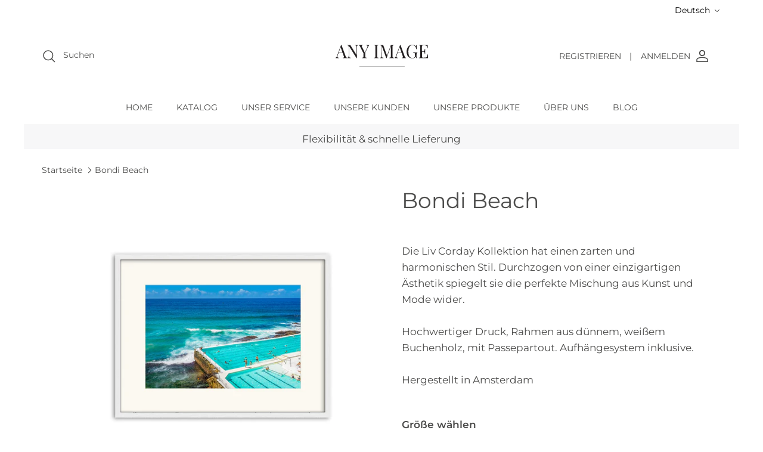

--- FILE ---
content_type: text/html; charset=utf-8
request_url: https://anyimage.nl/de/products/bondi-beach
body_size: 30229
content:
<!DOCTYPE html><html lang="de" dir="ltr">
<head>
 
<!-- Symmetry 6.0.3 -->
<meta name="google-site-verification" content="YwOhIfpBkLPuWoT1P_tRid8reYszG9OV3GFEJtKUWnA" />
<!-- Leadinfo tracking code -->
<script>
(function(l,e,a,d,i,n,f,o){if(!l[i]){l.GlobalLeadinfoNamespace=l.GlobalLeadinfoNamespace||[];
l.GlobalLeadinfoNamespace.push(i);l[i]=function(){(l[i].q=l[i].q||[]).push(arguments)};l[i].t=l[i].t||n;
l[i].q=l[i].q||[];o=e.createElement(a);f=e.getElementsByTagName(a)[0];o.async=1;o.src=d;f.parentNode.insertBefore(o,f);}
}(window,document,'script','https://cdn.leadinfo.net/ping.js','leadinfo','LI-6928520EE7090'));
</script>
  <title>
    Bondi Beach &ndash; Any Image
  </title>


  <meta charset="utf-8" />
<meta name="viewport" content="width=device-width,initial-scale=1.0" />
<meta http-equiv="X-UA-Compatible" content="IE=edge">

<link rel="preconnect" href="https://cdn.shopify.com" crossorigin>
<link rel="preconnect" href="https://fonts.shopify.com" crossorigin>
<link rel="preconnect" href="https://monorail-edge.shopifysvc.com"><link rel="preload" as="font" href="//anyimage.nl/cdn/fonts/montserrat/montserrat_n4.81949fa0ac9fd2021e16436151e8eaa539321637.woff2" type="font/woff2" crossorigin><link rel="preload" as="font" href="//anyimage.nl/cdn/fonts/montserrat/montserrat_n4.81949fa0ac9fd2021e16436151e8eaa539321637.woff2" type="font/woff2" crossorigin><link rel="preload" as="font" href="//anyimage.nl/cdn/fonts/montserrat/montserrat_n4.81949fa0ac9fd2021e16436151e8eaa539321637.woff2" type="font/woff2" crossorigin><link rel="preload" as="font" href="//anyimage.nl/cdn/fonts/montserrat/montserrat_n4.81949fa0ac9fd2021e16436151e8eaa539321637.woff2" type="font/woff2" crossorigin><link rel="preload" href="//anyimage.nl/cdn/shop/t/4/assets/vendor.min.js?v=11589511144441591071680013205" as="script">
<link rel="preload" href="//anyimage.nl/cdn/shop/t/4/assets/theme.js?v=85417484044267405871683816689" as="script"><link rel="canonical" href="https://anyimage.nl/de/products/bondi-beach" /><link rel="icon" href="//anyimage.nl/cdn/shop/files/favicom_bajo.png?crop=center&height=48&v=1694090598&width=48" type="image/png"><meta name="description" content="Die Liv Corday Kollektion hat einen zarten und harmonischen Stil. Durchzogen von einer einzigartigen Ästhetik spiegelt sie die perfekte Mischung aus Kunst und Mode wider.Hochwertiger Druck, Rahmen aus dünnem, weißem Buchenholz, mit Passepartout. Aufhängesystem inklusive.Hergestellt in Amsterdam">
<meta name="msvalidate.01" content="96F75AA98DD445B3FE1CA337D558DF71" />

  <style>
    @font-face {
  font-family: Montserrat;
  font-weight: 400;
  font-style: normal;
  font-display: fallback;
  src: url("//anyimage.nl/cdn/fonts/montserrat/montserrat_n4.81949fa0ac9fd2021e16436151e8eaa539321637.woff2") format("woff2"),
       url("//anyimage.nl/cdn/fonts/montserrat/montserrat_n4.a6c632ca7b62da89c3594789ba828388aac693fe.woff") format("woff");
}

    @font-face {
  font-family: Montserrat;
  font-weight: 700;
  font-style: normal;
  font-display: fallback;
  src: url("//anyimage.nl/cdn/fonts/montserrat/montserrat_n7.3c434e22befd5c18a6b4afadb1e3d77c128c7939.woff2") format("woff2"),
       url("//anyimage.nl/cdn/fonts/montserrat/montserrat_n7.5d9fa6e2cae713c8fb539a9876489d86207fe957.woff") format("woff");
}

    @font-face {
  font-family: Montserrat;
  font-weight: 500;
  font-style: normal;
  font-display: fallback;
  src: url("//anyimage.nl/cdn/fonts/montserrat/montserrat_n5.07ef3781d9c78c8b93c98419da7ad4fbeebb6635.woff2") format("woff2"),
       url("//anyimage.nl/cdn/fonts/montserrat/montserrat_n5.adf9b4bd8b0e4f55a0b203cdd84512667e0d5e4d.woff") format("woff");
}

    @font-face {
  font-family: Montserrat;
  font-weight: 400;
  font-style: italic;
  font-display: fallback;
  src: url("//anyimage.nl/cdn/fonts/montserrat/montserrat_i4.5a4ea298b4789e064f62a29aafc18d41f09ae59b.woff2") format("woff2"),
       url("//anyimage.nl/cdn/fonts/montserrat/montserrat_i4.072b5869c5e0ed5b9d2021e4c2af132e16681ad2.woff") format("woff");
}

    @font-face {
  font-family: Montserrat;
  font-weight: 700;
  font-style: italic;
  font-display: fallback;
  src: url("//anyimage.nl/cdn/fonts/montserrat/montserrat_i7.a0d4a463df4f146567d871890ffb3c80408e7732.woff2") format("woff2"),
       url("//anyimage.nl/cdn/fonts/montserrat/montserrat_i7.f6ec9f2a0681acc6f8152c40921d2a4d2e1a2c78.woff") format("woff");
}

    @font-face {
  font-family: Montserrat;
  font-weight: 400;
  font-style: normal;
  font-display: fallback;
  src: url("//anyimage.nl/cdn/fonts/montserrat/montserrat_n4.81949fa0ac9fd2021e16436151e8eaa539321637.woff2") format("woff2"),
       url("//anyimage.nl/cdn/fonts/montserrat/montserrat_n4.a6c632ca7b62da89c3594789ba828388aac693fe.woff") format("woff");
}

    @font-face {
  font-family: Montserrat;
  font-weight: 400;
  font-style: normal;
  font-display: fallback;
  src: url("//anyimage.nl/cdn/fonts/montserrat/montserrat_n4.81949fa0ac9fd2021e16436151e8eaa539321637.woff2") format("woff2"),
       url("//anyimage.nl/cdn/fonts/montserrat/montserrat_n4.a6c632ca7b62da89c3594789ba828388aac693fe.woff") format("woff");
}

    @font-face {
  font-family: Montserrat;
  font-weight: 400;
  font-style: normal;
  font-display: fallback;
  src: url("//anyimage.nl/cdn/fonts/montserrat/montserrat_n4.81949fa0ac9fd2021e16436151e8eaa539321637.woff2") format("woff2"),
       url("//anyimage.nl/cdn/fonts/montserrat/montserrat_n4.a6c632ca7b62da89c3594789ba828388aac693fe.woff") format("woff");
}

    @font-face {
  font-family: Montserrat;
  font-weight: 600;
  font-style: normal;
  font-display: fallback;
  src: url("//anyimage.nl/cdn/fonts/montserrat/montserrat_n6.1326b3e84230700ef15b3a29fb520639977513e0.woff2") format("woff2"),
       url("//anyimage.nl/cdn/fonts/montserrat/montserrat_n6.652f051080eb14192330daceed8cd53dfdc5ead9.woff") format("woff");
}

  </style>

  <meta property="og:site_name" content="Any Image">
<meta property="og:url" content="https://anyimage.nl/de/products/bondi-beach">
<meta property="og:title" content="Bondi Beach">
<meta property="og:type" content="product">
<meta property="og:description" content="Die Liv Corday Kollektion hat einen zarten und harmonischen Stil. Durchzogen von einer einzigartigen Ästhetik spiegelt sie die perfekte Mischung aus Kunst und Mode wider.Hochwertiger Druck, Rahmen aus dünnem, weißem Buchenholz, mit Passepartout. Aufhängesystem inklusive.Hergestellt in Amsterdam"><meta property="og:image" content="http://anyimage.nl/cdn/shop/files/SHJ936-FP04-60X80_1200x1200.png?v=1711479292">
  <meta property="og:image:secure_url" content="https://anyimage.nl/cdn/shop/files/SHJ936-FP04-60X80_1200x1200.png?v=1711479292">
  <meta property="og:image:width" content="1000">
  <meta property="og:image:height" content="1000"><meta name="twitter:card" content="summary_large_image">
<meta name="twitter:title" content="Bondi Beach">
<meta name="twitter:description" content="Die Liv Corday Kollektion hat einen zarten und harmonischen Stil. Durchzogen von einer einzigartigen Ästhetik spiegelt sie die perfekte Mischung aus Kunst und Mode wider.Hochwertiger Druck, Rahmen aus dünnem, weißem Buchenholz, mit Passepartout. Aufhängesystem inklusive.Hergestellt in Amsterdam">


  <link href="//anyimage.nl/cdn/shop/t/4/assets/styles.css?v=76360622378772582671768479974" rel="stylesheet" type="text/css" media="all" />
<link href="//anyimage.nl/cdn/shop/t/4/assets/custom.css?v=132946840698230321301681387043" rel="stylesheet" type="text/css" media="all" />
<link rel="stylesheet" href="//anyimage.nl/cdn/shop/t/4/assets/swatches.css?v=106017957934170498211757590174" media="print" onload="this.media='all'">
    <noscript><link rel="stylesheet" href="//anyimage.nl/cdn/shop/t/4/assets/swatches.css?v=106017957934170498211757590174"></noscript><script>
    window.theme = window.theme || {};
    theme.money_format_with_product_code_preference = "€{{amount_with_comma_separator}}";
    theme.money_format_with_cart_code_preference = "€{{amount_with_comma_separator}}";
    theme.money_format = "€{{amount_with_comma_separator}}";
    theme.strings = {
      previous: "Bisherige",
      next: "Nächster",
      addressError: "Kann die Adresse nicht finden",
      addressNoResults: "Keine Ergebnisse für diese Adresse",
      addressQueryLimit: "Sie haben die Google- API-Nutzungsgrenze überschritten. Betrachten wir zu einem \u003ca href=\"https:\/\/developers.google.com\/maps\/premium\/usage-limits\"\u003ePremium-Paket\u003c\/a\u003e zu aktualisieren.",
      authError: "Es gab ein Problem bei Google Maps Konto zu authentifizieren.",
      icon_labels_left: "Links",
      icon_labels_right: "Rechts",
      icon_labels_down: "Runter",
      icon_labels_close: "Schließen",
      icon_labels_plus: "Plus",
      imageSlider: "Bilder",
      cart_terms_confirmation: "Nutzungsbedingungen zustimmen, bevor du fortfahren kannst.",
      cart_general_quantity_too_high: "Du kannst nur [QUANTITY] in Ihrem Einkaufswagen haben",
      products_listing_from: "ab",
      layout_live_search_see_all: "Alles anzeigen",
      products_product_add_to_cart: " Zum Warenkorb hinzufügen",
      products_variant_no_stock: "Bald verfügbar",
      products_variant_non_existent: "Nicht verfügbar",
      products_product_pick_a: "Wähle ein",
      general_navigation_menu_toggle_aria_label: "Menü umschalten",
      general_accessibility_labels_close: "Schließen",
      products_product_added_to_cart: "Hinzugefügt ",
      general_quick_search_pages: "Seiten",
      general_quick_search_no_results: "Leider konnten wir keine Ergebnisse finden",
      collections_general_see_all_subcollections: "Alles sehen..."
    };
    theme.routes = {
      cart_url: '/de/cart',
      cart_add_url: '/de/cart/add.js',
      cart_update_url: '/de/cart/update.js',
      predictive_search_url: '/de/search/suggest'
    };
    theme.settings = {
      cart_type: "drawer",
      after_add_to_cart: "drawer",
      quickbuy_style: "off",
      avoid_orphans: true
    };
    document.documentElement.classList.add('js');
  </script>

  <script src="//anyimage.nl/cdn/shop/t/4/assets/vendor.min.js?v=11589511144441591071680013205" defer="defer"></script>
  <script src="//anyimage.nl/cdn/shop/t/4/assets/theme.js?v=85417484044267405871683816689" defer="defer"></script>

  <script>window.performance && window.performance.mark && window.performance.mark('shopify.content_for_header.start');</script><meta id="shopify-digital-wallet" name="shopify-digital-wallet" content="/74054664495/digital_wallets/dialog">
<link rel="alternate" hreflang="x-default" href="https://anyimage.nl/products/bondi-beach">
<link rel="alternate" hreflang="en" href="https://anyimage.nl/products/bondi-beach">
<link rel="alternate" hreflang="de" href="https://anyimage.nl/de/products/bondi-beach">
<link rel="alternate" hreflang="nl" href="https://anyimage.nl/nl/products/bondi-beach">
<link rel="alternate" type="application/json+oembed" href="https://anyimage.nl/de/products/bondi-beach.oembed">
<script async="async" src="/checkouts/internal/preloads.js?locale=de-DE"></script>
<script id="shopify-features" type="application/json">{"accessToken":"b4bdaf9369d8c9dea6c30599e7cde73d","betas":["rich-media-storefront-analytics"],"domain":"anyimage.nl","predictiveSearch":true,"shopId":74054664495,"locale":"de"}</script>
<script>var Shopify = Shopify || {};
Shopify.shop = "any-image-nl.myshopify.com";
Shopify.locale = "de";
Shopify.currency = {"active":"EUR","rate":"1.0"};
Shopify.country = "DE";
Shopify.theme = {"name":"Symmetry","id":146928763183,"schema_name":"Symmetry","schema_version":"6.0.3","theme_store_id":568,"role":"main"};
Shopify.theme.handle = "null";
Shopify.theme.style = {"id":null,"handle":null};
Shopify.cdnHost = "anyimage.nl/cdn";
Shopify.routes = Shopify.routes || {};
Shopify.routes.root = "/de/";</script>
<script type="module">!function(o){(o.Shopify=o.Shopify||{}).modules=!0}(window);</script>
<script>!function(o){function n(){var o=[];function n(){o.push(Array.prototype.slice.apply(arguments))}return n.q=o,n}var t=o.Shopify=o.Shopify||{};t.loadFeatures=n(),t.autoloadFeatures=n()}(window);</script>
<script id="shop-js-analytics" type="application/json">{"pageType":"product"}</script>
<script defer="defer" async type="module" src="//anyimage.nl/cdn/shopifycloud/shop-js/modules/v2/client.init-shop-cart-sync_kxAhZfSm.de.esm.js"></script>
<script defer="defer" async type="module" src="//anyimage.nl/cdn/shopifycloud/shop-js/modules/v2/chunk.common_5BMd6ono.esm.js"></script>
<script type="module">
  await import("//anyimage.nl/cdn/shopifycloud/shop-js/modules/v2/client.init-shop-cart-sync_kxAhZfSm.de.esm.js");
await import("//anyimage.nl/cdn/shopifycloud/shop-js/modules/v2/chunk.common_5BMd6ono.esm.js");

  window.Shopify.SignInWithShop?.initShopCartSync?.({"fedCMEnabled":true,"windoidEnabled":true});

</script>
<script id="__st">var __st={"a":74054664495,"offset":3600,"reqid":"94be275e-2c90-4066-931d-6aada2189da0-1768963425","pageurl":"anyimage.nl\/de\/products\/bondi-beach","u":"d16e1dca0190","p":"product","rtyp":"product","rid":8525148946767};</script>
<script>window.ShopifyPaypalV4VisibilityTracking = true;</script>
<script id="captcha-bootstrap">!function(){'use strict';const t='contact',e='account',n='new_comment',o=[[t,t],['blogs',n],['comments',n],[t,'customer']],c=[[e,'customer_login'],[e,'guest_login'],[e,'recover_customer_password'],[e,'create_customer']],r=t=>t.map((([t,e])=>`form[action*='/${t}']:not([data-nocaptcha='true']) input[name='form_type'][value='${e}']`)).join(','),a=t=>()=>t?[...document.querySelectorAll(t)].map((t=>t.form)):[];function s(){const t=[...o],e=r(t);return a(e)}const i='password',u='form_key',d=['recaptcha-v3-token','g-recaptcha-response','h-captcha-response',i],f=()=>{try{return window.sessionStorage}catch{return}},m='__shopify_v',_=t=>t.elements[u];function p(t,e,n=!1){try{const o=window.sessionStorage,c=JSON.parse(o.getItem(e)),{data:r}=function(t){const{data:e,action:n}=t;return t[m]||n?{data:e,action:n}:{data:t,action:n}}(c);for(const[e,n]of Object.entries(r))t.elements[e]&&(t.elements[e].value=n);n&&o.removeItem(e)}catch(o){console.error('form repopulation failed',{error:o})}}const l='form_type',E='cptcha';function T(t){t.dataset[E]=!0}const w=window,h=w.document,L='Shopify',v='ce_forms',y='captcha';let A=!1;((t,e)=>{const n=(g='f06e6c50-85a8-45c8-87d0-21a2b65856fe',I='https://cdn.shopify.com/shopifycloud/storefront-forms-hcaptcha/ce_storefront_forms_captcha_hcaptcha.v1.5.2.iife.js',D={infoText:'Durch hCaptcha geschützt',privacyText:'Datenschutz',termsText:'Allgemeine Geschäftsbedingungen'},(t,e,n)=>{const o=w[L][v],c=o.bindForm;if(c)return c(t,g,e,D).then(n);var r;o.q.push([[t,g,e,D],n]),r=I,A||(h.body.append(Object.assign(h.createElement('script'),{id:'captcha-provider',async:!0,src:r})),A=!0)});var g,I,D;w[L]=w[L]||{},w[L][v]=w[L][v]||{},w[L][v].q=[],w[L][y]=w[L][y]||{},w[L][y].protect=function(t,e){n(t,void 0,e),T(t)},Object.freeze(w[L][y]),function(t,e,n,w,h,L){const[v,y,A,g]=function(t,e,n){const i=e?o:[],u=t?c:[],d=[...i,...u],f=r(d),m=r(i),_=r(d.filter((([t,e])=>n.includes(e))));return[a(f),a(m),a(_),s()]}(w,h,L),I=t=>{const e=t.target;return e instanceof HTMLFormElement?e:e&&e.form},D=t=>v().includes(t);t.addEventListener('submit',(t=>{const e=I(t);if(!e)return;const n=D(e)&&!e.dataset.hcaptchaBound&&!e.dataset.recaptchaBound,o=_(e),c=g().includes(e)&&(!o||!o.value);(n||c)&&t.preventDefault(),c&&!n&&(function(t){try{if(!f())return;!function(t){const e=f();if(!e)return;const n=_(t);if(!n)return;const o=n.value;o&&e.removeItem(o)}(t);const e=Array.from(Array(32),(()=>Math.random().toString(36)[2])).join('');!function(t,e){_(t)||t.append(Object.assign(document.createElement('input'),{type:'hidden',name:u})),t.elements[u].value=e}(t,e),function(t,e){const n=f();if(!n)return;const o=[...t.querySelectorAll(`input[type='${i}']`)].map((({name:t})=>t)),c=[...d,...o],r={};for(const[a,s]of new FormData(t).entries())c.includes(a)||(r[a]=s);n.setItem(e,JSON.stringify({[m]:1,action:t.action,data:r}))}(t,e)}catch(e){console.error('failed to persist form',e)}}(e),e.submit())}));const S=(t,e)=>{t&&!t.dataset[E]&&(n(t,e.some((e=>e===t))),T(t))};for(const o of['focusin','change'])t.addEventListener(o,(t=>{const e=I(t);D(e)&&S(e,y())}));const B=e.get('form_key'),M=e.get(l),P=B&&M;t.addEventListener('DOMContentLoaded',(()=>{const t=y();if(P)for(const e of t)e.elements[l].value===M&&p(e,B);[...new Set([...A(),...v().filter((t=>'true'===t.dataset.shopifyCaptcha))])].forEach((e=>S(e,t)))}))}(h,new URLSearchParams(w.location.search),n,t,e,['guest_login'])})(!0,!0)}();</script>
<script integrity="sha256-4kQ18oKyAcykRKYeNunJcIwy7WH5gtpwJnB7kiuLZ1E=" data-source-attribution="shopify.loadfeatures" defer="defer" src="//anyimage.nl/cdn/shopifycloud/storefront/assets/storefront/load_feature-a0a9edcb.js" crossorigin="anonymous"></script>
<script data-source-attribution="shopify.dynamic_checkout.dynamic.init">var Shopify=Shopify||{};Shopify.PaymentButton=Shopify.PaymentButton||{isStorefrontPortableWallets:!0,init:function(){window.Shopify.PaymentButton.init=function(){};var t=document.createElement("script");t.src="https://anyimage.nl/cdn/shopifycloud/portable-wallets/latest/portable-wallets.de.js",t.type="module",document.head.appendChild(t)}};
</script>
<script data-source-attribution="shopify.dynamic_checkout.buyer_consent">
  function portableWalletsHideBuyerConsent(e){var t=document.getElementById("shopify-buyer-consent"),n=document.getElementById("shopify-subscription-policy-button");t&&n&&(t.classList.add("hidden"),t.setAttribute("aria-hidden","true"),n.removeEventListener("click",e))}function portableWalletsShowBuyerConsent(e){var t=document.getElementById("shopify-buyer-consent"),n=document.getElementById("shopify-subscription-policy-button");t&&n&&(t.classList.remove("hidden"),t.removeAttribute("aria-hidden"),n.addEventListener("click",e))}window.Shopify?.PaymentButton&&(window.Shopify.PaymentButton.hideBuyerConsent=portableWalletsHideBuyerConsent,window.Shopify.PaymentButton.showBuyerConsent=portableWalletsShowBuyerConsent);
</script>
<script data-source-attribution="shopify.dynamic_checkout.cart.bootstrap">document.addEventListener("DOMContentLoaded",(function(){function t(){return document.querySelector("shopify-accelerated-checkout-cart, shopify-accelerated-checkout")}if(t())Shopify.PaymentButton.init();else{new MutationObserver((function(e,n){t()&&(Shopify.PaymentButton.init(),n.disconnect())})).observe(document.body,{childList:!0,subtree:!0})}}));
</script>
<script id="sections-script" data-sections="product-recommendations" defer="defer" src="//anyimage.nl/cdn/shop/t/4/compiled_assets/scripts.js?v=4762"></script>
<script>window.performance && window.performance.mark && window.performance.mark('shopify.content_for_header.end');</script>

  
<!-- Hotjar Tracking Code for Site 4985117 (name missing) -->
<script>
    (function(h,o,t,j,a,r){
        h.hj=h.hj||function(){(h.hj.q=h.hj.q||[]).push(arguments)};
        h._hjSettings={hjid:4985117,hjsv:6};
        a=o.getElementsByTagName('head')[0];
        r=o.createElement('script');r.async=1;
        r.src=t+h._hjSettings.hjid+j+h._hjSettings.hjsv;
        a.appendChild(r);
    })(window,document,'https://static.hotjar.com/c/hotjar-','.js?sv=');
</script>
  



<script>window._nQc="89351101";</script>
<script async src="https://serve.albacross.com/track.js"></script>
<!-- BEGIN app block: shopify://apps/ecomposer-builder/blocks/app-embed/a0fc26e1-7741-4773-8b27-39389b4fb4a0 --><!-- DNS Prefetch & Preconnect -->
<link rel="preconnect" href="https://cdn.ecomposer.app" crossorigin>
<link rel="dns-prefetch" href="https://cdn.ecomposer.app">

<link rel="prefetch" href="https://cdn.ecomposer.app/vendors/css/ecom-swiper@11.css" as="style">
<link rel="prefetch" href="https://cdn.ecomposer.app/vendors/js/ecom-swiper@11.0.5.js" as="script">
<link rel="prefetch" href="https://cdn.ecomposer.app/vendors/js/ecom_modal.js" as="script">

<!-- Global CSS --><!-- Custom CSS & JS --><!-- Open Graph Meta Tags for Pages --><!-- Critical Inline Styles -->
<style class="ecom-theme-helper">.ecom-animation{opacity:0}.ecom-animation.animate,.ecom-animation.ecom-animated{opacity:1}.ecom-cart-popup{display:grid;position:fixed;inset:0;z-index:9999999;align-content:center;padding:5px;justify-content:center;align-items:center;justify-items:center}.ecom-cart-popup::before{content:' ';position:absolute;background:#e5e5e5b3;inset:0}.ecom-ajax-loading{cursor:not-allowed;pointer-events:none;opacity:.6}#ecom-toast{visibility:hidden;max-width:50px;height:60px;margin:auto;background-color:#333;color:#fff;text-align:center;border-radius:2px;position:fixed;z-index:1;left:0;right:0;bottom:30px;font-size:17px;display:grid;grid-template-columns:50px auto;align-items:center;justify-content:start;align-content:center;justify-items:start}#ecom-toast.ecom-toast-show{visibility:visible;animation:ecomFadein .5s,ecomExpand .5s .5s,ecomStay 3s 1s,ecomShrink .5s 4s,ecomFadeout .5s 4.5s}#ecom-toast #ecom-toast-icon{width:50px;height:100%;box-sizing:border-box;background-color:#111;color:#fff;padding:5px}#ecom-toast .ecom-toast-icon-svg{width:100%;height:100%;position:relative;vertical-align:middle;margin:auto;text-align:center}#ecom-toast #ecom-toast-desc{color:#fff;padding:16px;overflow:hidden;white-space:nowrap}@media(max-width:768px){#ecom-toast #ecom-toast-desc{white-space:normal;min-width:250px}#ecom-toast{height:auto;min-height:60px}}.ecom__column-full-height{height:100%}@keyframes ecomFadein{from{bottom:0;opacity:0}to{bottom:30px;opacity:1}}@keyframes ecomExpand{from{min-width:50px}to{min-width:var(--ecom-max-width)}}@keyframes ecomStay{from{min-width:var(--ecom-max-width)}to{min-width:var(--ecom-max-width)}}@keyframes ecomShrink{from{min-width:var(--ecom-max-width)}to{min-width:50px}}@keyframes ecomFadeout{from{bottom:30px;opacity:1}to{bottom:60px;opacity:0}}</style>


<!-- EComposer Config Script -->
<script id="ecom-theme-helpers" async>
window.EComposer=window.EComposer||{};(function(){if(!this.configs)this.configs={};this.configs.ajax_cart={enable:false};this.customer=false;this.proxy_path='/apps/ecomposer-visual-page-builder';
this.popupScriptUrl='https://cdn.shopify.com/extensions/019b200c-ceec-7ac9-af95-28c32fd62de8/ecomposer-94/assets/ecom_popup.js';
this.routes={domain:'https://anyimage.nl',root_url:'/de',collections_url:'/de/collections',all_products_collection_url:'/de/collections/all',cart_url:'/de/cart',cart_add_url:'/de/cart/add',cart_change_url:'/de/cart/change',cart_clear_url:'/de/cart/clear',cart_update_url:'/de/cart/update',product_recommendations_url:'/de/recommendations/products'};
this.queryParams={};
if(window.location.search.length){new URLSearchParams(window.location.search).forEach((value,key)=>{this.queryParams[key]=value})}
this.money_format="€{{amount_with_comma_separator}}";
this.money_with_currency_format="€{{amount_with_comma_separator}} EUR";
this.currencyCodeEnabled=null;this.abTestingData = [];this.formatMoney=function(t,e){const r=this.currencyCodeEnabled?this.money_with_currency_format:this.money_format;function a(t,e){return void 0===t?e:t}function o(t,e,r,o){if(e=a(e,2),r=a(r,","),o=a(o,"."),isNaN(t)||null==t)return 0;var n=(t=(t/100).toFixed(e)).split(".");return n[0].replace(/(\d)(?=(\d\d\d)+(?!\d))/g,"$1"+r)+(n[1]?o+n[1]:"")}"string"==typeof t&&(t=t.replace(".",""));var n="",i=/\{\{\s*(\w+)\s*\}\}/,s=e||r;switch(s.match(i)[1]){case"amount":n=o(t,2);break;case"amount_no_decimals":n=o(t,0);break;case"amount_with_comma_separator":n=o(t,2,".",",");break;case"amount_with_space_separator":n=o(t,2," ",",");break;case"amount_with_period_and_space_separator":n=o(t,2," ",".");break;case"amount_no_decimals_with_comma_separator":n=o(t,0,".",",");break;case"amount_no_decimals_with_space_separator":n=o(t,0," ");break;case"amount_with_apostrophe_separator":n=o(t,2,"'",".")}return s.replace(i,n)};
this.resizeImage=function(t,e){try{if(!e||"original"==e||"full"==e||"master"==e)return t;if(-1!==t.indexOf("cdn.shopify.com")||-1!==t.indexOf("/cdn/shop/")){var r=t.match(/\.(jpg|jpeg|gif|png|bmp|bitmap|tiff|tif|webp)((\#[0-9a-z\-]+)?(\?v=.*)?)?$/gim);if(null==r)return null;var a=t.split(r[0]),o=r[0];return a[0]+"_"+e+o}}catch(r){return t}return t};
this.getProduct=function(t){if(!t)return!1;let e=("/"===this.routes.root_url?"":this.routes.root_url)+"/products/"+t+".js?shop="+Shopify.shop;return window.ECOM_LIVE&&(e="/shop/builder/ajax/ecom-proxy/products/"+t+"?shop="+Shopify.shop),window.fetch(e,{headers:{"Content-Type":"application/json"}}).then(t=>t.ok?t.json():false)};
const u=new URLSearchParams(window.location.search);if(u.has("ecom-redirect")){const r=u.get("ecom-redirect");if(r){let d;try{d=decodeURIComponent(r)}catch{return}d=d.trim().replace(/[\r\n\t]/g,"");if(d.length>2e3)return;const p=["javascript:","data:","vbscript:","file:","ftp:","mailto:","tel:","sms:","chrome:","chrome-extension:","moz-extension:","ms-browser-extension:"],l=d.toLowerCase();for(const o of p)if(l.includes(o))return;const x=[/<script/i,/<\/script/i,/javascript:/i,/vbscript:/i,/onload=/i,/onerror=/i,/onclick=/i,/onmouseover=/i,/onfocus=/i,/onblur=/i,/onsubmit=/i,/onchange=/i,/alert\s*\(/i,/confirm\s*\(/i,/prompt\s*\(/i,/document\./i,/window\./i,/eval\s*\(/i];for(const t of x)if(t.test(d))return;if(d.startsWith("/")&&!d.startsWith("//")){if(!/^[a-zA-Z0-9\-._~:/?#[\]@!$&'()*+,;=%]+$/.test(d))return;if(d.includes("../")||d.includes("./"))return;window.location.href=d;return}if(!d.includes("://")&&!d.startsWith("//")){if(!/^[a-zA-Z0-9\-._~:/?#[\]@!$&'()*+,;=%]+$/.test(d))return;if(d.includes("../")||d.includes("./"))return;window.location.href="/"+d;return}let n;try{n=new URL(d)}catch{return}if(!["http:","https:"].includes(n.protocol))return;if(n.port&&(parseInt(n.port)<1||parseInt(n.port)>65535))return;const a=[window.location.hostname];if(a.includes(n.hostname)&&(n.href===d||n.toString()===d))window.location.href=d}}
}).bind(window.EComposer)();
if(window.Shopify&&window.Shopify.designMode&&window.top&&window.top.opener){window.addEventListener("load",function(){window.top.opener.postMessage({action:"ecomposer:loaded"},"*")})}
</script>

<!-- Quickview Script -->
<script id="ecom-theme-quickview" async>
window.EComposer=window.EComposer||{};(function(){this.initQuickview=function(){var enable_qv=false;const qv_wrapper_script=document.querySelector('#ecom-quickview-template-html');if(!qv_wrapper_script)return;const ecom_quickview=document.createElement('div');ecom_quickview.classList.add('ecom-quickview');ecom_quickview.innerHTML=qv_wrapper_script.innerHTML;document.body.prepend(ecom_quickview);const qv_wrapper=ecom_quickview.querySelector('.ecom-quickview__wrapper');const ecomQuickview=function(e){let t=qv_wrapper.querySelector(".ecom-quickview__content-data");if(t){let i=document.createRange().createContextualFragment(e);t.innerHTML="",t.append(i),qv_wrapper.classList.add("ecom-open");let c=new CustomEvent("ecom:quickview:init",{detail:{wrapper:qv_wrapper}});document.dispatchEvent(c),setTimeout(function(){qv_wrapper.classList.add("ecom-display")},500),closeQuickview(t)}},closeQuickview=function(e){let t=qv_wrapper.querySelector(".ecom-quickview__close-btn"),i=qv_wrapper.querySelector(".ecom-quickview__content");function c(t){let o=t.target;do{if(o==i||o&&o.classList&&o.classList.contains("ecom-modal"))return;o=o.parentNode}while(o);o!=i&&(qv_wrapper.classList.add("ecom-remove"),qv_wrapper.classList.remove("ecom-open","ecom-display","ecom-remove"),setTimeout(function(){e.innerHTML=""},300),document.removeEventListener("click",c),document.removeEventListener("keydown",n))}function n(t){(t.isComposing||27===t.keyCode)&&(qv_wrapper.classList.add("ecom-remove"),qv_wrapper.classList.remove("ecom-open","ecom-display","ecom-remove"),setTimeout(function(){e.innerHTML=""},300),document.removeEventListener("keydown",n),document.removeEventListener("click",c))}t&&t.addEventListener("click",function(t){t.preventDefault(),document.removeEventListener("click",c),document.removeEventListener("keydown",n),qv_wrapper.classList.add("ecom-remove"),qv_wrapper.classList.remove("ecom-open","ecom-display","ecom-remove"),setTimeout(function(){e.innerHTML=""},300)}),document.addEventListener("click",c),document.addEventListener("keydown",n)};function quickViewHandler(e){e&&e.preventDefault();let t=this;t.classList&&t.classList.add("ecom-loading");let i=t.classList?t.getAttribute("href"):window.location.pathname;if(i){if(window.location.search.includes("ecom_template_id")){let c=new URLSearchParams(location.search);i=window.location.pathname+"?section_id="+c.get("ecom_template_id")}else i+=(i.includes("?")?"&":"?")+"section_id=ecom-default-template-quickview";fetch(i).then(function(e){return 200==e.status?e.text():window.document.querySelector("#admin-bar-iframe")?(404==e.status?alert("Please create Ecomposer quickview template first!"):alert("Have some problem with quickview!"),t.classList&&t.classList.remove("ecom-loading"),!1):void window.open(new URL(i).pathname,"_blank")}).then(function(e){e&&(ecomQuickview(e),setTimeout(function(){t.classList&&t.classList.remove("ecom-loading")},300))}).catch(function(e){})}}
if(window.location.search.includes('ecom_template_id')){setTimeout(quickViewHandler,1000)}
if(enable_qv){const qv_buttons=document.querySelectorAll('.ecom-product-quickview');if(qv_buttons.length>0){qv_buttons.forEach(function(button,index){button.addEventListener('click',quickViewHandler)})}}
}}).bind(window.EComposer)();
</script>

<!-- Quickview Template -->
<script type="text/template" id="ecom-quickview-template-html">
<div class="ecom-quickview__wrapper ecom-dn"><div class="ecom-quickview__container"><div class="ecom-quickview__content"><div class="ecom-quickview__content-inner"><div class="ecom-quickview__content-data"></div></div><span class="ecom-quickview__close-btn"><svg version="1.1" xmlns="http://www.w3.org/2000/svg" width="32" height="32" viewBox="0 0 32 32"><path d="M10.722 9.969l-0.754 0.754 5.278 5.278-5.253 5.253 0.754 0.754 5.253-5.253 5.253 5.253 0.754-0.754-5.253-5.253 5.278-5.278-0.754-0.754-5.278 5.278z" fill="#000000"></path></svg></span></div></div></div>
</script>

<!-- Quickview Styles -->
<style class="ecom-theme-quickview">.ecom-quickview .ecom-animation{opacity:1}.ecom-quickview__wrapper{opacity:0;display:none;pointer-events:none}.ecom-quickview__wrapper.ecom-open{position:fixed;top:0;left:0;right:0;bottom:0;display:block;pointer-events:auto;z-index:100000;outline:0!important;-webkit-backface-visibility:hidden;opacity:1;transition:all .1s}.ecom-quickview__container{text-align:center;position:absolute;width:100%;height:100%;left:0;top:0;padding:0 8px;box-sizing:border-box;opacity:0;background-color:rgba(0,0,0,.8);transition:opacity .1s}.ecom-quickview__container:before{content:"";display:inline-block;height:100%;vertical-align:middle}.ecom-quickview__wrapper.ecom-display .ecom-quickview__content{visibility:visible;opacity:1;transform:none}.ecom-quickview__content{position:relative;display:inline-block;opacity:0;visibility:hidden;transition:transform .1s,opacity .1s;transform:translateX(-100px)}.ecom-quickview__content-inner{position:relative;display:inline-block;vertical-align:middle;margin:0 auto;text-align:left;z-index:999;overflow-y:auto;max-height:80vh}.ecom-quickview__content-data>.shopify-section{margin:0 auto;max-width:980px;overflow:hidden;position:relative;background-color:#fff;opacity:0}.ecom-quickview__wrapper.ecom-display .ecom-quickview__content-data>.shopify-section{opacity:1;transform:none}.ecom-quickview__wrapper.ecom-display .ecom-quickview__container{opacity:1}.ecom-quickview__wrapper.ecom-remove #shopify-section-ecom-default-template-quickview{opacity:0;transform:translateX(100px)}.ecom-quickview__close-btn{position:fixed!important;top:0;right:0;transform:none;background-color:transparent;color:#000;opacity:0;width:40px;height:40px;transition:.25s;z-index:9999;stroke:#fff}.ecom-quickview__wrapper.ecom-display .ecom-quickview__close-btn{opacity:1}.ecom-quickview__close-btn:hover{cursor:pointer}@media screen and (max-width:1024px){.ecom-quickview__content{position:absolute;inset:0;margin:50px 15px;display:flex}.ecom-quickview__close-btn{right:0}}.ecom-toast-icon-info{display:none}.ecom-toast-error .ecom-toast-icon-info{display:inline!important}.ecom-toast-error .ecom-toast-icon-success{display:none!important}.ecom-toast-icon-success{fill:#fff;width:35px}</style>

<!-- Toast Template -->
<script type="text/template" id="ecom-template-html"><!-- BEGIN app snippet: ecom-toast --><div id="ecom-toast"><div id="ecom-toast-icon"><svg xmlns="http://www.w3.org/2000/svg" class="ecom-toast-icon-svg ecom-toast-icon-info" fill="none" viewBox="0 0 24 24" stroke="currentColor"><path stroke-linecap="round" stroke-linejoin="round" stroke-width="2" d="M13 16h-1v-4h-1m1-4h.01M21 12a9 9 0 11-18 0 9 9 0 0118 0z"/></svg>
<svg class="ecom-toast-icon-svg ecom-toast-icon-success" xmlns="http://www.w3.org/2000/svg" viewBox="0 0 512 512"><path d="M256 8C119 8 8 119 8 256s111 248 248 248 248-111 248-248S393 8 256 8zm0 48c110.5 0 200 89.5 200 200 0 110.5-89.5 200-200 200-110.5 0-200-89.5-200-200 0-110.5 89.5-200 200-200m140.2 130.3l-22.5-22.7c-4.7-4.7-12.3-4.7-17-.1L215.3 303.7l-59.8-60.3c-4.7-4.7-12.3-4.7-17-.1l-22.7 22.5c-4.7 4.7-4.7 12.3-.1 17l90.8 91.5c4.7 4.7 12.3 4.7 17 .1l172.6-171.2c4.7-4.7 4.7-12.3 .1-17z"/></svg>
</div><div id="ecom-toast-desc"></div></div><!-- END app snippet --></script><!-- END app block --><!-- BEGIN app block: shopify://apps/chaty-chat-buttons-whatsapp/blocks/chaty/0aaf5812-760f-4dd7-be9b-cca564d8200b --><script
  type="text/javascript"
  async="true"
  src="https://cdn.chaty.app/pixel.js?id=i2ITesRj&shop=any-image-nl.myshopify.com"></script>

<!-- END app block --><script src="https://cdn.shopify.com/extensions/019b200c-ceec-7ac9-af95-28c32fd62de8/ecomposer-94/assets/ecom.js" type="text/javascript" defer="defer"></script>
<script src="https://cdn.shopify.com/extensions/019bc4b9-ba3d-74ed-aa06-6d08a90c3faf/pre-order-66/assets/pre-order.min.js" type="text/javascript" defer="defer"></script>
<link href="https://monorail-edge.shopifysvc.com" rel="dns-prefetch">
<script>(function(){if ("sendBeacon" in navigator && "performance" in window) {try {var session_token_from_headers = performance.getEntriesByType('navigation')[0].serverTiming.find(x => x.name == '_s').description;} catch {var session_token_from_headers = undefined;}var session_cookie_matches = document.cookie.match(/_shopify_s=([^;]*)/);var session_token_from_cookie = session_cookie_matches && session_cookie_matches.length === 2 ? session_cookie_matches[1] : "";var session_token = session_token_from_headers || session_token_from_cookie || "";function handle_abandonment_event(e) {var entries = performance.getEntries().filter(function(entry) {return /monorail-edge.shopifysvc.com/.test(entry.name);});if (!window.abandonment_tracked && entries.length === 0) {window.abandonment_tracked = true;var currentMs = Date.now();var navigation_start = performance.timing.navigationStart;var payload = {shop_id: 74054664495,url: window.location.href,navigation_start,duration: currentMs - navigation_start,session_token,page_type: "product"};window.navigator.sendBeacon("https://monorail-edge.shopifysvc.com/v1/produce", JSON.stringify({schema_id: "online_store_buyer_site_abandonment/1.1",payload: payload,metadata: {event_created_at_ms: currentMs,event_sent_at_ms: currentMs}}));}}window.addEventListener('pagehide', handle_abandonment_event);}}());</script>
<script id="web-pixels-manager-setup">(function e(e,d,r,n,o){if(void 0===o&&(o={}),!Boolean(null===(a=null===(i=window.Shopify)||void 0===i?void 0:i.analytics)||void 0===a?void 0:a.replayQueue)){var i,a;window.Shopify=window.Shopify||{};var t=window.Shopify;t.analytics=t.analytics||{};var s=t.analytics;s.replayQueue=[],s.publish=function(e,d,r){return s.replayQueue.push([e,d,r]),!0};try{self.performance.mark("wpm:start")}catch(e){}var l=function(){var e={modern:/Edge?\/(1{2}[4-9]|1[2-9]\d|[2-9]\d{2}|\d{4,})\.\d+(\.\d+|)|Firefox\/(1{2}[4-9]|1[2-9]\d|[2-9]\d{2}|\d{4,})\.\d+(\.\d+|)|Chrom(ium|e)\/(9{2}|\d{3,})\.\d+(\.\d+|)|(Maci|X1{2}).+ Version\/(15\.\d+|(1[6-9]|[2-9]\d|\d{3,})\.\d+)([,.]\d+|)( \(\w+\)|)( Mobile\/\w+|) Safari\/|Chrome.+OPR\/(9{2}|\d{3,})\.\d+\.\d+|(CPU[ +]OS|iPhone[ +]OS|CPU[ +]iPhone|CPU IPhone OS|CPU iPad OS)[ +]+(15[._]\d+|(1[6-9]|[2-9]\d|\d{3,})[._]\d+)([._]\d+|)|Android:?[ /-](13[3-9]|1[4-9]\d|[2-9]\d{2}|\d{4,})(\.\d+|)(\.\d+|)|Android.+Firefox\/(13[5-9]|1[4-9]\d|[2-9]\d{2}|\d{4,})\.\d+(\.\d+|)|Android.+Chrom(ium|e)\/(13[3-9]|1[4-9]\d|[2-9]\d{2}|\d{4,})\.\d+(\.\d+|)|SamsungBrowser\/([2-9]\d|\d{3,})\.\d+/,legacy:/Edge?\/(1[6-9]|[2-9]\d|\d{3,})\.\d+(\.\d+|)|Firefox\/(5[4-9]|[6-9]\d|\d{3,})\.\d+(\.\d+|)|Chrom(ium|e)\/(5[1-9]|[6-9]\d|\d{3,})\.\d+(\.\d+|)([\d.]+$|.*Safari\/(?![\d.]+ Edge\/[\d.]+$))|(Maci|X1{2}).+ Version\/(10\.\d+|(1[1-9]|[2-9]\d|\d{3,})\.\d+)([,.]\d+|)( \(\w+\)|)( Mobile\/\w+|) Safari\/|Chrome.+OPR\/(3[89]|[4-9]\d|\d{3,})\.\d+\.\d+|(CPU[ +]OS|iPhone[ +]OS|CPU[ +]iPhone|CPU IPhone OS|CPU iPad OS)[ +]+(10[._]\d+|(1[1-9]|[2-9]\d|\d{3,})[._]\d+)([._]\d+|)|Android:?[ /-](13[3-9]|1[4-9]\d|[2-9]\d{2}|\d{4,})(\.\d+|)(\.\d+|)|Mobile Safari.+OPR\/([89]\d|\d{3,})\.\d+\.\d+|Android.+Firefox\/(13[5-9]|1[4-9]\d|[2-9]\d{2}|\d{4,})\.\d+(\.\d+|)|Android.+Chrom(ium|e)\/(13[3-9]|1[4-9]\d|[2-9]\d{2}|\d{4,})\.\d+(\.\d+|)|Android.+(UC? ?Browser|UCWEB|U3)[ /]?(15\.([5-9]|\d{2,})|(1[6-9]|[2-9]\d|\d{3,})\.\d+)\.\d+|SamsungBrowser\/(5\.\d+|([6-9]|\d{2,})\.\d+)|Android.+MQ{2}Browser\/(14(\.(9|\d{2,})|)|(1[5-9]|[2-9]\d|\d{3,})(\.\d+|))(\.\d+|)|K[Aa][Ii]OS\/(3\.\d+|([4-9]|\d{2,})\.\d+)(\.\d+|)/},d=e.modern,r=e.legacy,n=navigator.userAgent;return n.match(d)?"modern":n.match(r)?"legacy":"unknown"}(),u="modern"===l?"modern":"legacy",c=(null!=n?n:{modern:"",legacy:""})[u],f=function(e){return[e.baseUrl,"/wpm","/b",e.hashVersion,"modern"===e.buildTarget?"m":"l",".js"].join("")}({baseUrl:d,hashVersion:r,buildTarget:u}),m=function(e){var d=e.version,r=e.bundleTarget,n=e.surface,o=e.pageUrl,i=e.monorailEndpoint;return{emit:function(e){var a=e.status,t=e.errorMsg,s=(new Date).getTime(),l=JSON.stringify({metadata:{event_sent_at_ms:s},events:[{schema_id:"web_pixels_manager_load/3.1",payload:{version:d,bundle_target:r,page_url:o,status:a,surface:n,error_msg:t},metadata:{event_created_at_ms:s}}]});if(!i)return console&&console.warn&&console.warn("[Web Pixels Manager] No Monorail endpoint provided, skipping logging."),!1;try{return self.navigator.sendBeacon.bind(self.navigator)(i,l)}catch(e){}var u=new XMLHttpRequest;try{return u.open("POST",i,!0),u.setRequestHeader("Content-Type","text/plain"),u.send(l),!0}catch(e){return console&&console.warn&&console.warn("[Web Pixels Manager] Got an unhandled error while logging to Monorail."),!1}}}}({version:r,bundleTarget:l,surface:e.surface,pageUrl:self.location.href,monorailEndpoint:e.monorailEndpoint});try{o.browserTarget=l,function(e){var d=e.src,r=e.async,n=void 0===r||r,o=e.onload,i=e.onerror,a=e.sri,t=e.scriptDataAttributes,s=void 0===t?{}:t,l=document.createElement("script"),u=document.querySelector("head"),c=document.querySelector("body");if(l.async=n,l.src=d,a&&(l.integrity=a,l.crossOrigin="anonymous"),s)for(var f in s)if(Object.prototype.hasOwnProperty.call(s,f))try{l.dataset[f]=s[f]}catch(e){}if(o&&l.addEventListener("load",o),i&&l.addEventListener("error",i),u)u.appendChild(l);else{if(!c)throw new Error("Did not find a head or body element to append the script");c.appendChild(l)}}({src:f,async:!0,onload:function(){if(!function(){var e,d;return Boolean(null===(d=null===(e=window.Shopify)||void 0===e?void 0:e.analytics)||void 0===d?void 0:d.initialized)}()){var d=window.webPixelsManager.init(e)||void 0;if(d){var r=window.Shopify.analytics;r.replayQueue.forEach((function(e){var r=e[0],n=e[1],o=e[2];d.publishCustomEvent(r,n,o)})),r.replayQueue=[],r.publish=d.publishCustomEvent,r.visitor=d.visitor,r.initialized=!0}}},onerror:function(){return m.emit({status:"failed",errorMsg:"".concat(f," has failed to load")})},sri:function(e){var d=/^sha384-[A-Za-z0-9+/=]+$/;return"string"==typeof e&&d.test(e)}(c)?c:"",scriptDataAttributes:o}),m.emit({status:"loading"})}catch(e){m.emit({status:"failed",errorMsg:(null==e?void 0:e.message)||"Unknown error"})}}})({shopId: 74054664495,storefrontBaseUrl: "https://anyimage.nl",extensionsBaseUrl: "https://extensions.shopifycdn.com/cdn/shopifycloud/web-pixels-manager",monorailEndpoint: "https://monorail-edge.shopifysvc.com/unstable/produce_batch",surface: "storefront-renderer",enabledBetaFlags: ["2dca8a86"],webPixelsConfigList: [{"id":"1047134543","configuration":"{\"config\":\"{\\\"pixel_id\\\":\\\"G-QG6XVP2Y34\\\",\\\"gtag_events\\\":[{\\\"type\\\":\\\"purchase\\\",\\\"action_label\\\":\\\"G-QG6XVP2Y34\\\"},{\\\"type\\\":\\\"page_view\\\",\\\"action_label\\\":\\\"G-QG6XVP2Y34\\\"},{\\\"type\\\":\\\"view_item\\\",\\\"action_label\\\":\\\"G-QG6XVP2Y34\\\"},{\\\"type\\\":\\\"search\\\",\\\"action_label\\\":\\\"G-QG6XVP2Y34\\\"},{\\\"type\\\":\\\"add_to_cart\\\",\\\"action_label\\\":\\\"G-QG6XVP2Y34\\\"},{\\\"type\\\":\\\"begin_checkout\\\",\\\"action_label\\\":\\\"G-QG6XVP2Y34\\\"},{\\\"type\\\":\\\"add_payment_info\\\",\\\"action_label\\\":\\\"G-QG6XVP2Y34\\\"}],\\\"enable_monitoring_mode\\\":false}\"}","eventPayloadVersion":"v1","runtimeContext":"OPEN","scriptVersion":"b2a88bafab3e21179ed38636efcd8a93","type":"APP","apiClientId":1780363,"privacyPurposes":[],"dataSharingAdjustments":{"protectedCustomerApprovalScopes":["read_customer_address","read_customer_email","read_customer_name","read_customer_personal_data","read_customer_phone"]}},{"id":"shopify-app-pixel","configuration":"{}","eventPayloadVersion":"v1","runtimeContext":"STRICT","scriptVersion":"0450","apiClientId":"shopify-pixel","type":"APP","privacyPurposes":["ANALYTICS","MARKETING"]},{"id":"shopify-custom-pixel","eventPayloadVersion":"v1","runtimeContext":"LAX","scriptVersion":"0450","apiClientId":"shopify-pixel","type":"CUSTOM","privacyPurposes":["ANALYTICS","MARKETING"]}],isMerchantRequest: false,initData: {"shop":{"name":"Any Image","paymentSettings":{"currencyCode":"EUR"},"myshopifyDomain":"any-image-nl.myshopify.com","countryCode":"NL","storefrontUrl":"https:\/\/anyimage.nl\/de"},"customer":null,"cart":null,"checkout":null,"productVariants":[{"price":{"amount":26.0,"currencyCode":"EUR"},"product":{"title":"Bondi Beach","vendor":"Liv Corday","id":"8525148946767","untranslatedTitle":"Bondi Beach","url":"\/de\/products\/bondi-beach","type":"Framed Print"},"id":"46726698041679","image":{"src":"\/\/anyimage.nl\/cdn\/shop\/files\/SHJ936-FP04-60X80.png?v=1711479292"},"sku":"SHJ936-FS04-30X40","title":"30X40 \/ White","untranslatedTitle":"30X40 \/ White"},{"price":{"amount":43.5,"currencyCode":"EUR"},"product":{"title":"Bondi Beach","vendor":"Liv Corday","id":"8525148946767","untranslatedTitle":"Bondi Beach","url":"\/de\/products\/bondi-beach","type":"Framed Print"},"id":"46726698107215","image":{"src":"\/\/anyimage.nl\/cdn\/shop\/files\/SHJ936-FP04-60X80.png?v=1711479292"},"sku":"SHJ936-FS04-40X50","title":"40X50 \/ White","untranslatedTitle":"40X50 \/ White"},{"price":{"amount":57.5,"currencyCode":"EUR"},"product":{"title":"Bondi Beach","vendor":"Liv Corday","id":"8525148946767","untranslatedTitle":"Bondi Beach","url":"\/de\/products\/bondi-beach","type":"Framed Print"},"id":"46726698172751","image":{"src":"\/\/anyimage.nl\/cdn\/shop\/files\/SHJ936-FP04-60X80.png?v=1711479292"},"sku":"SHJ936-FS04-50X60","title":"50X60 \/ White","untranslatedTitle":"50X60 \/ White"},{"price":{"amount":79.0,"currencyCode":"EUR"},"product":{"title":"Bondi Beach","vendor":"Liv Corday","id":"8525148946767","untranslatedTitle":"Bondi Beach","url":"\/de\/products\/bondi-beach","type":"Framed Print"},"id":"46726698205519","image":{"src":"\/\/anyimage.nl\/cdn\/shop\/files\/SHJ936-FP04-60X80.png?v=1711479292"},"sku":"SHJ936-FP04-60X80","title":"60X80 \/ White","untranslatedTitle":"60X80 \/ White"}],"purchasingCompany":null},},"https://anyimage.nl/cdn","fcfee988w5aeb613cpc8e4bc33m6693e112",{"modern":"","legacy":""},{"shopId":"74054664495","storefrontBaseUrl":"https:\/\/anyimage.nl","extensionBaseUrl":"https:\/\/extensions.shopifycdn.com\/cdn\/shopifycloud\/web-pixels-manager","surface":"storefront-renderer","enabledBetaFlags":"[\"2dca8a86\"]","isMerchantRequest":"false","hashVersion":"fcfee988w5aeb613cpc8e4bc33m6693e112","publish":"custom","events":"[[\"page_viewed\",{}],[\"product_viewed\",{\"productVariant\":{\"price\":{\"amount\":26.0,\"currencyCode\":\"EUR\"},\"product\":{\"title\":\"Bondi Beach\",\"vendor\":\"Liv Corday\",\"id\":\"8525148946767\",\"untranslatedTitle\":\"Bondi Beach\",\"url\":\"\/de\/products\/bondi-beach\",\"type\":\"Framed Print\"},\"id\":\"46726698041679\",\"image\":{\"src\":\"\/\/anyimage.nl\/cdn\/shop\/files\/SHJ936-FP04-60X80.png?v=1711479292\"},\"sku\":\"SHJ936-FS04-30X40\",\"title\":\"30X40 \/ White\",\"untranslatedTitle\":\"30X40 \/ White\"}}]]"});</script><script>
  window.ShopifyAnalytics = window.ShopifyAnalytics || {};
  window.ShopifyAnalytics.meta = window.ShopifyAnalytics.meta || {};
  window.ShopifyAnalytics.meta.currency = 'EUR';
  var meta = {"product":{"id":8525148946767,"gid":"gid:\/\/shopify\/Product\/8525148946767","vendor":"Liv Corday","type":"Framed Print","handle":"bondi-beach","variants":[{"id":46726698041679,"price":2600,"name":"Bondi Beach - 30X40 \/ White","public_title":"30X40 \/ White","sku":"SHJ936-FS04-30X40"},{"id":46726698107215,"price":4350,"name":"Bondi Beach - 40X50 \/ White","public_title":"40X50 \/ White","sku":"SHJ936-FS04-40X50"},{"id":46726698172751,"price":5750,"name":"Bondi Beach - 50X60 \/ White","public_title":"50X60 \/ White","sku":"SHJ936-FS04-50X60"},{"id":46726698205519,"price":7900,"name":"Bondi Beach - 60X80 \/ White","public_title":"60X80 \/ White","sku":"SHJ936-FP04-60X80"}],"remote":false},"page":{"pageType":"product","resourceType":"product","resourceId":8525148946767,"requestId":"94be275e-2c90-4066-931d-6aada2189da0-1768963425"}};
  for (var attr in meta) {
    window.ShopifyAnalytics.meta[attr] = meta[attr];
  }
</script>
<script class="analytics">
  (function () {
    var customDocumentWrite = function(content) {
      var jquery = null;

      if (window.jQuery) {
        jquery = window.jQuery;
      } else if (window.Checkout && window.Checkout.$) {
        jquery = window.Checkout.$;
      }

      if (jquery) {
        jquery('body').append(content);
      }
    };

    var hasLoggedConversion = function(token) {
      if (token) {
        return document.cookie.indexOf('loggedConversion=' + token) !== -1;
      }
      return false;
    }

    var setCookieIfConversion = function(token) {
      if (token) {
        var twoMonthsFromNow = new Date(Date.now());
        twoMonthsFromNow.setMonth(twoMonthsFromNow.getMonth() + 2);

        document.cookie = 'loggedConversion=' + token + '; expires=' + twoMonthsFromNow;
      }
    }

    var trekkie = window.ShopifyAnalytics.lib = window.trekkie = window.trekkie || [];
    if (trekkie.integrations) {
      return;
    }
    trekkie.methods = [
      'identify',
      'page',
      'ready',
      'track',
      'trackForm',
      'trackLink'
    ];
    trekkie.factory = function(method) {
      return function() {
        var args = Array.prototype.slice.call(arguments);
        args.unshift(method);
        trekkie.push(args);
        return trekkie;
      };
    };
    for (var i = 0; i < trekkie.methods.length; i++) {
      var key = trekkie.methods[i];
      trekkie[key] = trekkie.factory(key);
    }
    trekkie.load = function(config) {
      trekkie.config = config || {};
      trekkie.config.initialDocumentCookie = document.cookie;
      var first = document.getElementsByTagName('script')[0];
      var script = document.createElement('script');
      script.type = 'text/javascript';
      script.onerror = function(e) {
        var scriptFallback = document.createElement('script');
        scriptFallback.type = 'text/javascript';
        scriptFallback.onerror = function(error) {
                var Monorail = {
      produce: function produce(monorailDomain, schemaId, payload) {
        var currentMs = new Date().getTime();
        var event = {
          schema_id: schemaId,
          payload: payload,
          metadata: {
            event_created_at_ms: currentMs,
            event_sent_at_ms: currentMs
          }
        };
        return Monorail.sendRequest("https://" + monorailDomain + "/v1/produce", JSON.stringify(event));
      },
      sendRequest: function sendRequest(endpointUrl, payload) {
        // Try the sendBeacon API
        if (window && window.navigator && typeof window.navigator.sendBeacon === 'function' && typeof window.Blob === 'function' && !Monorail.isIos12()) {
          var blobData = new window.Blob([payload], {
            type: 'text/plain'
          });

          if (window.navigator.sendBeacon(endpointUrl, blobData)) {
            return true;
          } // sendBeacon was not successful

        } // XHR beacon

        var xhr = new XMLHttpRequest();

        try {
          xhr.open('POST', endpointUrl);
          xhr.setRequestHeader('Content-Type', 'text/plain');
          xhr.send(payload);
        } catch (e) {
          console.log(e);
        }

        return false;
      },
      isIos12: function isIos12() {
        return window.navigator.userAgent.lastIndexOf('iPhone; CPU iPhone OS 12_') !== -1 || window.navigator.userAgent.lastIndexOf('iPad; CPU OS 12_') !== -1;
      }
    };
    Monorail.produce('monorail-edge.shopifysvc.com',
      'trekkie_storefront_load_errors/1.1',
      {shop_id: 74054664495,
      theme_id: 146928763183,
      app_name: "storefront",
      context_url: window.location.href,
      source_url: "//anyimage.nl/cdn/s/trekkie.storefront.cd680fe47e6c39ca5d5df5f0a32d569bc48c0f27.min.js"});

        };
        scriptFallback.async = true;
        scriptFallback.src = '//anyimage.nl/cdn/s/trekkie.storefront.cd680fe47e6c39ca5d5df5f0a32d569bc48c0f27.min.js';
        first.parentNode.insertBefore(scriptFallback, first);
      };
      script.async = true;
      script.src = '//anyimage.nl/cdn/s/trekkie.storefront.cd680fe47e6c39ca5d5df5f0a32d569bc48c0f27.min.js';
      first.parentNode.insertBefore(script, first);
    };
    trekkie.load(
      {"Trekkie":{"appName":"storefront","development":false,"defaultAttributes":{"shopId":74054664495,"isMerchantRequest":null,"themeId":146928763183,"themeCityHash":"2968919968157286324","contentLanguage":"de","currency":"EUR","eventMetadataId":"b2fdd569-fb9c-424a-a32f-15bb1cd07a47"},"isServerSideCookieWritingEnabled":true,"monorailRegion":"shop_domain","enabledBetaFlags":["65f19447"]},"Session Attribution":{},"S2S":{"facebookCapiEnabled":false,"source":"trekkie-storefront-renderer","apiClientId":580111}}
    );

    var loaded = false;
    trekkie.ready(function() {
      if (loaded) return;
      loaded = true;

      window.ShopifyAnalytics.lib = window.trekkie;

      var originalDocumentWrite = document.write;
      document.write = customDocumentWrite;
      try { window.ShopifyAnalytics.merchantGoogleAnalytics.call(this); } catch(error) {};
      document.write = originalDocumentWrite;

      window.ShopifyAnalytics.lib.page(null,{"pageType":"product","resourceType":"product","resourceId":8525148946767,"requestId":"94be275e-2c90-4066-931d-6aada2189da0-1768963425","shopifyEmitted":true});

      var match = window.location.pathname.match(/checkouts\/(.+)\/(thank_you|post_purchase)/)
      var token = match? match[1]: undefined;
      if (!hasLoggedConversion(token)) {
        setCookieIfConversion(token);
        window.ShopifyAnalytics.lib.track("Viewed Product",{"currency":"EUR","variantId":46726698041679,"productId":8525148946767,"productGid":"gid:\/\/shopify\/Product\/8525148946767","name":"Bondi Beach - 30X40 \/ White","price":"26.00","sku":"SHJ936-FS04-30X40","brand":"Liv Corday","variant":"30X40 \/ White","category":"Framed Print","nonInteraction":true,"remote":false},undefined,undefined,{"shopifyEmitted":true});
      window.ShopifyAnalytics.lib.track("monorail:\/\/trekkie_storefront_viewed_product\/1.1",{"currency":"EUR","variantId":46726698041679,"productId":8525148946767,"productGid":"gid:\/\/shopify\/Product\/8525148946767","name":"Bondi Beach - 30X40 \/ White","price":"26.00","sku":"SHJ936-FS04-30X40","brand":"Liv Corday","variant":"30X40 \/ White","category":"Framed Print","nonInteraction":true,"remote":false,"referer":"https:\/\/anyimage.nl\/de\/products\/bondi-beach"});
      }
    });


        var eventsListenerScript = document.createElement('script');
        eventsListenerScript.async = true;
        eventsListenerScript.src = "//anyimage.nl/cdn/shopifycloud/storefront/assets/shop_events_listener-3da45d37.js";
        document.getElementsByTagName('head')[0].appendChild(eventsListenerScript);

})();</script>
<script
  defer
  src="https://anyimage.nl/cdn/shopifycloud/perf-kit/shopify-perf-kit-3.0.4.min.js"
  data-application="storefront-renderer"
  data-shop-id="74054664495"
  data-render-region="gcp-us-east1"
  data-page-type="product"
  data-theme-instance-id="146928763183"
  data-theme-name="Symmetry"
  data-theme-version="6.0.3"
  data-monorail-region="shop_domain"
  data-resource-timing-sampling-rate="10"
  data-shs="true"
  data-shs-beacon="true"
  data-shs-export-with-fetch="true"
  data-shs-logs-sample-rate="1"
  data-shs-beacon-endpoint="https://anyimage.nl/api/collect"
></script>
</head>


<body class="template-product
 swatch-method-standard swatch-style-icon_square" data-cc-animate-timeout="0">

  
<script>
      if ('IntersectionObserver' in window) {
        document.body.classList.add("cc-animate-enabled");
      }
    </script><a class="skip-link visually-hidden" href="#content">Direkt zum Inhalt</a>

  <div id="shopify-section-cart-drawer" class="shopify-section section-cart-drawer"><div data-section-id="cart-drawer" data-section-type="cart-drawer" data-form-action="/de/cart" data-form-method="post">
  <div class="cart-drawer-modal cc-popup cc-popup--right" aria-hidden="true" data-freeze-scroll="true">
    <div class="cc-popup-background"></div>
    <div class="cc-popup-modal" role="dialog" aria-modal="true" aria-labelledby="CartDrawerModal-Title">
      <div class="cc-popup-container">
        <div class="cc-popup-content">
          <cart-form data-section-id="cart-drawer" class="cart-drawer" data-ajax-update="true">
            <div class="cart-drawer__content cart-drawer__content--hidden" data-merge-attributes="content-container">
              <div class="cart-drawer__content-upper">
                <header class="cart-drawer__header cart-drawer__content-item">
                  <div id="CartDrawerModal-Title" class="cart-drawer__title h4-style heading-font" data-merge="header-title">
                    Warenkorb
                    
                  </div>

                  <button type="button" class="cc-popup-close tap-target" aria-label="Schließen"><svg aria-hidden="true" focusable="false" role="presentation" class="icon feather-x" viewBox="0 0 24 24"><path d="M18 6L6 18M6 6l12 12"/></svg></button>
                </header><div class="cart-drawer__content-item">
</div><div class="cart-drawer__content-item">
                    <div class="cart-info-block cart-info-block--lmtb">
</div>
                  </div><div class="cart-item-list cart-drawer__content-item">
                  <div class="cart-item-list__body" data-merge-list="cart-items">
                    
                  </div>
                </div></div>

              <div data-merge="cross-sells" data-merge-cache="blank"></div>
            </div>

            <div class="cart-drawer__footer cart-drawer__footer--hidden" data-merge-attributes="footer-container"><div data-merge="footer">
                
              </div>

              

              <div class="checkout-buttons hidden" data-merge-attributes="checkout-buttons">
                
                  <a href="/de/checkout" class="button button--large button--wide">Zur Kasse</a>
                
              </div></div>

            <div
              class="cart-drawer__empty-content"
              data-merge-attributes="empty-container"
              >
              <button type="button" class="cc-popup-close tap-target" aria-label="Schließen"><svg aria-hidden="true" focusable="false" role="presentation" class="icon feather-x" viewBox="0 0 24 24"><path d="M18 6L6 18M6 6l12 12"/></svg></button>
              <div class="align-center"><div class="lightly-spaced-row"><span class="icon--large"><svg width="24px" height="24px" viewBox="0 0 24 24" aria-hidden="true">
  <g stroke="none" stroke-width="1" fill="none" fill-rule="evenodd">
    <polygon stroke="currentColor" stroke-width="1.5" points="2 9.25 22 9.25 18 21.25 6 21.25"></polygon>
    <line x1="12" y1="9" x2="12" y2="3" stroke="currentColor" stroke-width="1.5" stroke-linecap="square"></line>
  </g>
</svg></span></div><div class="majortitle h1-style">Dein Warenkorb ist leer</div><div class="button-row">
                    <a class="btn btn--primary button-row__button" href="https://anyimage.nl/de/collections/alle">Jetzt einkaufen</a>
                  </div></div>
            </div>
          </cart-form>
        </div>
      </div>
    </div>
  </div>
</div>



</div>
  <div id="shopify-section-announcement-bar" class="shopify-section section-announcement-bar">

<div id="section-id-announcement-bar" class="announcement-bar" data-section-type="announcement-bar" data-cc-animate>
    <style data-shopify>
      #section-id-announcement-bar {
        --announcement-background: #171717;
        --announcement-text: #ffffff;
        --link-underline: rgba(255, 255, 255, 0.6);
        --announcement-font-size: 17px;
      }
    </style>

    <div class="container container--no-max">
      <div class="announcement-bar__left desktop-only">
        
      </div>

      <div class="announcement-bar__middle"></div>

      <div class="announcement-bar__right desktop-only">
        
        
          <div class="header-disclosures">
            <form method="post" action="/de/localization" id="localization_form_annbar" accept-charset="UTF-8" class="selectors-form" enctype="multipart/form-data"><input type="hidden" name="form_type" value="localization" /><input type="hidden" name="utf8" value="✓" /><input type="hidden" name="_method" value="put" /><input type="hidden" name="return_to" value="/de/products/bondi-beach" /><div class="selectors-form__item">
      <div class="visually-hidden" id="lang-heading-annbar">
        Sprache
      </div>

      <div class="disclosure" data-disclosure-locale>
        <button type="button" class="disclosure__toggle" aria-expanded="false" aria-controls="lang-list-annbar" aria-describedby="lang-heading-annbar" data-disclosure-toggle>Deutsch<span class="disclosure__toggle-arrow" role="presentation"><svg xmlns="http://www.w3.org/2000/svg" width="24" height="24" viewBox="0 0 24 24" fill="none" stroke="currentColor" stroke-width="1.5" stroke-linecap="round" stroke-linejoin="round" class="feather feather-chevron-down"><title>Runter</title><polyline points="6 9 12 15 18 9"></polyline></svg></span>
        </button>
        <ul id="lang-list-annbar" class="disclosure-list" data-disclosure-list>
          
            <li class="disclosure-list__item">
              <a class="disclosure-list__option" href="#" lang="en" data-value="en" data-disclosure-option>English</a>
            </li>
            <li class="disclosure-list__item disclosure-list__item--current">
              <a class="disclosure-list__option" href="#" lang="de" aria-current="true" data-value="de" data-disclosure-option>Deutsch</a>
            </li>
            <li class="disclosure-list__item">
              <a class="disclosure-list__option" href="#" lang="nl" data-value="nl" data-disclosure-option>Nederlands</a>
            </li></ul>
        <input type="hidden" name="locale_code" value="de" data-disclosure-input/>
      </div>
    </div></form>
          </div>
        
      </div>
    </div>
  </div>
<style> #shopify-section-announcement-bar #section-id-announcement-bar {background: white; color: black;} </style></div>
  <div id="shopify-section-header" class="shopify-section section-header"><style data-shopify>
  .logo img {
    width: 155px;
  }
  .logo-area__middle--logo-image {
    max-width: 155px;
  }
  @media (max-width: 767.98px) {
    .logo img {
      width: 130px;
    }
  }.section-header {
    position: -webkit-sticky;
    position: sticky;
  }</style>
<div data-section-type="header" data-cc-animate>
  <div id="pageheader" class="pageheader pageheader--layout-underneath pageheader--sticky">
    <div class="logo-area container container--no-max">
      <div class="logo-area__left">
        <div class="logo-area__left__inner">
          <button class="button notabutton mobile-nav-toggle" aria-label="Menü umschalten" aria-controls="main-nav"><svg xmlns="http://www.w3.org/2000/svg" width="24" height="24" viewBox="0 0 24 24" fill="none" stroke="currentColor" stroke-width="1.5" stroke-linecap="round" stroke-linejoin="round" class="feather feather-menu" aria-hidden="true"><line x1="3" y1="12" x2="21" y2="12"></line><line x1="3" y1="6" x2="21" y2="6"></line><line x1="3" y1="18" x2="21" y2="18"></line></svg></button>
          
            <a class="show-search-link" href="/de/search" aria-label="Suchen">
              <span class="show-search-link__icon"><svg width="24px" height="24px" viewBox="0 0 24 24" aria-hidden="true">
    <g transform="translate(3.000000, 3.000000)" stroke="currentColor" stroke-width="1.5" fill="none" fill-rule="evenodd">
        <circle cx="7.82352941" cy="7.82352941" r="7.82352941"></circle>
        <line x1="13.9705882" y1="13.9705882" x2="18.4411765" y2="18.4411765" stroke-linecap="square"></line>
    </g>
</svg></span>
              <span class="show-search-link__text">Suchen</span>
            </a>
          
          
        </div>
      </div>

      <div class="logo-area__middle logo-area__middle--logo-image">
        <div class="logo-area__middle__inner">
          <div class="logo"><a class="logo__link" href="/de" title="Any Image"><img class="logo__image" src="//anyimage.nl/cdn/shop/files/anyimage_310x.svg?v=1681319811" alt="Any Image" itemprop="logo" width="216" height="52" /></a></div>
        </div>
      </div>

      <div class="logo-area__right">
        <div class="logo-area__right__inner">
          
            
              <a href="https://any-image-nl.myshopify.com/de/pages/become-a-partner/#become-to-partner" style="padding-right:5px;" class="register-become-a-partner">REGISTRIEREN <span class="separator">|</span> </a> 
              <a class="header-account-link" href="/de/account/login" aria-label="Konto">
                <span class="header-account-link__text desktop-only">ANMELDEN </span>
                <span class="header-account-link__icon"><svg width="24px" height="24px" viewBox="0 0 24 24" version="1.1" xmlns="http://www.w3.org/2000/svg" xmlns:xlink="http://www.w3.org/1999/xlink" aria-hidden="true">
  <g stroke="none" stroke-width="1" fill="none" fill-rule="evenodd">
      <path d="M12,2 C14.7614237,2 17,4.23857625 17,7 C17,9.76142375 14.7614237,12 12,12 C9.23857625,12 7,9.76142375 7,7 C7,4.23857625 9.23857625,2 12,2 Z M12,3.42857143 C10.0275545,3.42857143 8.42857143,5.02755446 8.42857143,7 C8.42857143,8.97244554 10.0275545,10.5714286 12,10.5714286 C13.2759485,10.5714286 14.4549736,9.89071815 15.0929479,8.7857143 C15.7309222,7.68071045 15.7309222,6.31928955 15.0929479,5.2142857 C14.4549736,4.10928185 13.2759485,3.42857143 12,3.42857143 Z" fill="currentColor"></path>
      <path d="M3,18.25 C3,15.763979 7.54216175,14.2499656 12.0281078,14.2499656 C16.5140539,14.2499656 21,15.7636604 21,18.25 C21,19.9075597 21,20.907554 21,21.2499827 L3,21.2499827 C3,20.9073416 3,19.9073474 3,18.25 Z" stroke="currentColor" stroke-width="1.5"></path>
      <circle stroke="currentColor" stroke-width="1.5" cx="12" cy="7" r="4.25"></circle>
  </g>
</svg></span>
              </a>
            
          
          
            <a class="show-search-link" href="/de/search">
              <span class="show-search-link__text">Suchen</span>
              <span class="show-search-link__icon"><svg width="24px" height="24px" viewBox="0 0 24 24" aria-hidden="true">
    <g transform="translate(3.000000, 3.000000)" stroke="currentColor" stroke-width="1.5" fill="none" fill-rule="evenodd">
        <circle cx="7.82352941" cy="7.82352941" r="7.82352941"></circle>
        <line x1="13.9705882" y1="13.9705882" x2="18.4411765" y2="18.4411765" stroke-linecap="square"></line>
    </g>
</svg></span>
            </a>
          
         
        </div>
   <div class="section-footer__localization">
            <form method="post" action="/de/localization" id="localization_form_footer" accept-charset="UTF-8" class="selectors-form" enctype="multipart/form-data"><input type="hidden" name="form_type" value="localization" /><input type="hidden" name="utf8" value="✓" /><input type="hidden" name="_method" value="put" /><input type="hidden" name="return_to" value="/de/products/bondi-beach" /></form>
          </div>
      </div>
  
    </div><div id="main-search" class="main-search "
          data-live-search="true"
          data-live-search-price="false"
          data-live-search-vendor="false"
          data-live-search-meta="true"
          data-per-row-mob="2">

        <div class="main-search__container container">
          <button class="main-search__close button notabutton" aria-label="Schließen"><svg xmlns="http://www.w3.org/2000/svg" width="24" height="24" viewBox="0 0 24 24" fill="none" stroke="currentColor" stroke-width="1" stroke-linecap="round" stroke-linejoin="round" class="feather feather-x" aria-hidden="true"><line x1="18" y1="6" x2="6" y2="18"></line><line x1="6" y1="6" x2="18" y2="18"></line></svg></button>

          <form class="main-search__form" action="/de/search" method="get" autocomplete="off">
            <input type="hidden" name="type" value="product,article,page" />
            <input type="hidden" name="options[prefix]" value="last" />
            <div class="main-search__input-container">
              <input class="main-search__input" type="text" name="q" autocomplete="off" placeholder="Suchen..." aria-label="Suchen" />
            </div>
            <button class="main-search__button button notabutton" type="submit" aria-label="Abschicken"><svg width="24px" height="24px" viewBox="0 0 24 24" aria-hidden="true">
    <g transform="translate(3.000000, 3.000000)" stroke="currentColor" stroke-width="1.5" fill="none" fill-rule="evenodd">
        <circle cx="7.82352941" cy="7.82352941" r="7.82352941"></circle>
        <line x1="13.9705882" y1="13.9705882" x2="18.4411765" y2="18.4411765" stroke-linecap="square"></line>
    </g>
</svg></button>
          </form>

          <div class="main-search__results"></div>

          
        </div>
      </div></div>

  <div id="main-nav" class="desktop-only">
    <div class="navigation navigation--main" role="navigation" aria-label="Hauptnavigation">
      <div class="navigation__tier-1-container">
        <ul class="navigation__tier-1">
  
<li class="navigation__item">
      <a href="/de" class="navigation__link" >HOME</a>

      
    </li>
  
<li class="navigation__item navigation__item--with-children navigation__item--with-mega-menu">
      <a href="/de/collections/alle" class="navigation__link" aria-haspopup="true" aria-expanded="false" aria-controls="NavigationTier2-2">KATALOG</a>

      
        <a class="navigation__children-toggle" href="#"><svg xmlns="http://www.w3.org/2000/svg" width="24" height="24" viewBox="0 0 24 24" fill="none" stroke="currentColor" stroke-width="1.3" stroke-linecap="round" stroke-linejoin="round" class="feather feather-chevron-down"><title>Menü umschalten</title><polyline points="6 9 12 15 18 9"></polyline></svg></a>

        <div id="NavigationTier2-2" class="navigation__tier-2-container navigation__child-tier"><div class="container">
              <ul class="navigation__tier-2 navigation__columns navigation__columns--count-5 navigation__columns--5-cols navigation__columns--with-promos">
                
                  
                    <li class="navigation__item navigation__item--with-children navigation__column">
                      <a href="/de/collections/liv-corday" class="navigation__link navigation__column-title" aria-haspopup="true" aria-expanded="false">LIV CORDAY</a>
                      
                        <a class="navigation__children-toggle" href="#"><svg xmlns="http://www.w3.org/2000/svg" width="24" height="24" viewBox="0 0 24 24" fill="none" stroke="currentColor" stroke-width="1.3" stroke-linecap="round" stroke-linejoin="round" class="feather feather-chevron-down"><title>Menü umschalten</title><polyline points="6 9 12 15 18 9"></polyline></svg></a>
                      

                      
                        <div class="navigation__tier-3-container navigation__child-tier">
                          <ul class="navigation__tier-3">
                            
                            <li class="navigation__item">
                              <a class="navigation__link" href="/de/collections/liv-corday-green-lovers">Green Lovers</a>
                            </li>
                            
                            <li class="navigation__item">
                              <a class="navigation__link" href="/de/collections/liv-corday-surrealismus">Surrealismus</a>
                            </li>
                            
                            <li class="navigation__item">
                              <a class="navigation__link" href="/de/collections/liv-corday-muted-colors">Gedeckte Farben</a>
                            </li>
                            
                            <li class="navigation__item">
                              <a class="navigation__link" href="/de/collections/mode">Mode</a>
                            </li>
                            
                            <li class="navigation__item">
                              <a class="navigation__link" href="/de/collections/farbenfroh">Farbenfroh</a>
                            </li>
                            
                            <li class="navigation__item">
                              <a class="navigation__link" href="/de/collections/wandbilder-abstrakt">Abstrakt</a>
                            </li>
                            
                            <li class="navigation__item">
                              <a class="navigation__link" href="/de/collections/hollywood-ikonen">Hollywood-Ikonen</a>
                            </li>
                            
                            <li class="navigation__item">
                              <a class="navigation__link" href="/de/collections/typografie-zitate">Typografie &amp; Zitate</a>
                            </li>
                            
                            <li class="navigation__item">
                              <a class="navigation__link" href="/de/collections/wandbilder-natur">Natur &amp; Meer</a>
                            </li>
                            
                            <li class="navigation__item">
                              <a class="navigation__link" href="/de/collections/wandbilder-blumen">Blumen</a>
                            </li>
                            
                          </ul>
                        </div>
                      
                    </li>
                  
                    <li class="navigation__item navigation__item--with-children navigation__column">
                      <a href="/de/collections/jacob-baden" class="navigation__link navigation__column-title" aria-haspopup="true" aria-expanded="false">JACOB BADEN</a>
                      
                        <a class="navigation__children-toggle" href="#"><svg xmlns="http://www.w3.org/2000/svg" width="24" height="24" viewBox="0 0 24 24" fill="none" stroke="currentColor" stroke-width="1.3" stroke-linecap="round" stroke-linejoin="round" class="feather feather-chevron-down"><title>Menü umschalten</title><polyline points="6 9 12 15 18 9"></polyline></svg></a>
                      

                      
                        <div class="navigation__tier-3-container navigation__child-tier">
                          <ul class="navigation__tier-3">
                            
                            <li class="navigation__item">
                              <a class="navigation__link" href="/de/collections/hollywood-stars">Hollywood-Ikonen</a>
                            </li>
                            
                            <li class="navigation__item">
                              <a class="navigation__link" href="/de/collections/schwarz-weiss-wandbilder">Schwarz &amp; Weiß</a>
                            </li>
                            
                            <li class="navigation__item">
                              <a class="navigation__link" href="/de/collections/fotografie-1">Fotografie</a>
                            </li>
                            
                            <li class="navigation__item">
                              <a class="navigation__link" href="/de/collections/abstrakt">Abstrakt</a>
                            </li>
                            
                            <li class="navigation__item">
                              <a class="navigation__link" href="/de/collections/grafische-kunst-1">Grafische Kunst</a>
                            </li>
                            
                            <li class="navigation__item">
                              <a class="navigation__link" href="/de/collections/architektur">Architektur</a>
                            </li>
                            
                            <li class="navigation__item">
                              <a class="navigation__link" href="/de/collections/wandbilder-auto">Autos</a>
                            </li>
                            
                          </ul>
                        </div>
                      
                    </li>
                  
                    <li class="navigation__item navigation__item--with-children navigation__column">
                      <a href="/de/collections/bilder-fur-kinder" class="navigation__link navigation__column-title" aria-haspopup="true" aria-expanded="false">MILAN MOON</a>
                      
                        <a class="navigation__children-toggle" href="#"><svg xmlns="http://www.w3.org/2000/svg" width="24" height="24" viewBox="0 0 24 24" fill="none" stroke="currentColor" stroke-width="1.3" stroke-linecap="round" stroke-linejoin="round" class="feather feather-chevron-down"><title>Menü umschalten</title><polyline points="6 9 12 15 18 9"></polyline></svg></a>
                      

                      
                        <div class="navigation__tier-3-container navigation__child-tier">
                          <ul class="navigation__tier-3">
                            
                            <li class="navigation__item">
                              <a class="navigation__link" href="/de/collections/wandbilder-fur-babys">Babys</a>
                            </li>
                            
                            <li class="navigation__item">
                              <a class="navigation__link" href="/de/collections/wandbilder-fur-kleinkinder">Kleinkinder</a>
                            </li>
                            
                            <li class="navigation__item">
                              <a class="navigation__link" href="/de/collections/wandbilder-fur-kinder">Kids</a>
                            </li>
                            
                            <li class="navigation__item">
                              <a class="navigation__link" href="/de/collections/bilder-fur-kinder-tiere">Tiere</a>
                            </li>
                            
                            <li class="navigation__item">
                              <a class="navigation__link" href="/de/collections/bilder-fur-kinder-spielend-lernen">Spielend lernen</a>
                            </li>
                            
                            <li class="navigation__item">
                              <a class="navigation__link" href="/de/collections/bilder-fur-kinder-regenbogen">Regenbogen</a>
                            </li>
                            
                            <li class="navigation__item">
                              <a class="navigation__link" href="/de/collections/bilder-fur-kinder-fahrzeuge">Fahrzeuge</a>
                            </li>
                            
                          </ul>
                        </div>
                      
                    </li>
                  
                    <li class="navigation__item navigation__item--with-children navigation__column">
                      <a href="/de/collections/special-products" class="navigation__link navigation__column-title" aria-haspopup="true" aria-expanded="false">SPECIALS</a>
                      
                        <a class="navigation__children-toggle" href="#"><svg xmlns="http://www.w3.org/2000/svg" width="24" height="24" viewBox="0 0 24 24" fill="none" stroke="currentColor" stroke-width="1.3" stroke-linecap="round" stroke-linejoin="round" class="feather feather-chevron-down"><title>Menü umschalten</title><polyline points="6 9 12 15 18 9"></polyline></svg></a>
                      

                      
                        <div class="navigation__tier-3-container navigation__child-tier">
                          <ul class="navigation__tier-3">
                            
                            <li class="navigation__item">
                              <a class="navigation__link" href="/de/collections/faceted-frames">Facettierte Rahmen</a>
                            </li>
                            
                            <li class="navigation__item">
                              <a class="navigation__link" href="/de/collections/color-frames">Farbige Rahmen</a>
                            </li>
                            
                            <li class="navigation__item">
                              <a class="navigation__link" href="/de/collections/extra-large">XL - Extra Große Rahmen</a>
                            </li>
                            
                          </ul>
                        </div>
                      
                    </li>
                  
                
<li class="desktop-only navigation__column navigation__column--promotion">
                          <div class="menu-promotion"><div class="menu-promotion__image"><div class="rimage-outer-wrapper" style="max-width: px">
  <div class="rimage-wrapper lazyload--placeholder" style="padding-top:Liquid error (snippets/responsive-image line 21): divided by 0%"
       ><img class="rimage__image lazyload--manual fade-in "
      data-src="//anyimage.nl/cdn/shopifycloud/storefront/assets/no-image-50-e6fb86f4_{width}x.gif"
      data-widths="[180, 220, 300, 360, 460, 540, 720, 900, 1080, 1296, 1512, 1728, 2048]"
      data-aspectratio=""
      data-sizes="auto"
      alt=""
      >

    <noscript>
      <img class="rimage__image" src="//anyimage.nl/cdn/shopifycloud/storefront/assets/no-image-2048-a2addb12_1024x1024.gif" alt="">
    </noscript>
  </div>
</div>
</div></div>
                        </li></ul>
            </div></div>
      
    </li>
  
<li class="navigation__item navigation__item--with-children navigation__item--with-small-menu">
      <a href="/de/pages/unser-service" class="navigation__link" aria-haspopup="true" aria-expanded="false" aria-controls="NavigationTier2-3">UNSER SERVICE</a>

      
        <a class="navigation__children-toggle" href="#"><svg xmlns="http://www.w3.org/2000/svg" width="24" height="24" viewBox="0 0 24 24" fill="none" stroke="currentColor" stroke-width="1.3" stroke-linecap="round" stroke-linejoin="round" class="feather feather-chevron-down"><title>Menü umschalten</title><polyline points="6 9 12 15 18 9"></polyline></svg></a>

        <div id="NavigationTier2-3" class="navigation__tier-2-container navigation__child-tier"><div class="container">
              <ul class="navigation__tier-2">
                
                  
                    <li class="navigation__item">
                      <a href="/de/pages/services#art-wall-decor" class="navigation__link" >Kunst &amp; Wandbilder</a>
                      

                      
                    </li>
                  
                    <li class="navigation__item">
                      <a href="/de/pages/services#customized-collections" class="navigation__link" >Individuelle Kollektionen</a>
                      

                      
                    </li>
                  
                    <li class="navigation__item">
                      <a href="/de/pages/services#high-quality-products" class="navigation__link" >Hochwertige Produkte</a>
                      

                      
                    </li>
                  
                    <li class="navigation__item">
                      <a href="/de/pages/services#tailored-packing" class="navigation__link" >Maßgeschneiderte Verpackung</a>
                      

                      
                    </li>
                  
                    <li class="navigation__item">
                      <a href="/de/pages/services#fast-delivery" class="navigation__link" >Schnelle Lieferung</a>
                      

                      
                    </li>
                  
                    <li class="navigation__item">
                      <a href="/de/pages/direktversand-any-image" class="navigation__link" >Direktversand</a>
                      

                      
                    </li>
                  
                
</ul>
            </div></div>
      
    </li>
  
<li class="navigation__item navigation__item--with-children navigation__item--with-small-menu">
      <a href="/de/pages/unsere-kunden" class="navigation__link" aria-haspopup="true" aria-expanded="false" aria-controls="NavigationTier2-4">UNSERE KUNDEN</a>

      
        <a class="navigation__children-toggle" href="#"><svg xmlns="http://www.w3.org/2000/svg" width="24" height="24" viewBox="0 0 24 24" fill="none" stroke="currentColor" stroke-width="1.3" stroke-linecap="round" stroke-linejoin="round" class="feather feather-chevron-down"><title>Menü umschalten</title><polyline points="6 9 12 15 18 9"></polyline></svg></a>

        <div id="NavigationTier2-4" class="navigation__tier-2-container navigation__child-tier"><div class="container">
              <ul class="navigation__tier-2">
                
                  
                    <li class="navigation__item">
                      <a href="/de/pages/firmenkunden" class="navigation__link" >Firmenkunden</a>
                      

                      
                    </li>
                  
                    <li class="navigation__item">
                      <a href="/de/pages/handler" class="navigation__link" >Händler</a>
                      

                      
                    </li>
                  
                    <li class="navigation__item">
                      <a href="/de/pages/projekt-partner" class="navigation__link" >Projektpartner</a>
                      

                      
                    </li>
                  
                    <li class="navigation__item">
                      <a href="/de/pages/vertriebspartner" class="navigation__link" >Vertriebspartner</a>
                      

                      
                    </li>
                  
                
</ul>
            </div></div>
      
    </li>
  
<li class="navigation__item">
      <a href="/de/pages/unsere-produkte" class="navigation__link" >UNSERE PRODUKTE</a>

      
    </li>
  
<li class="navigation__item">
      <a href="/de/pages/uber-uns" class="navigation__link" >ÜBER UNS</a>

      
    </li>
  
<li class="navigation__item">
      <a href="/de/blogs/blog" class="navigation__link" >BLOG</a>

      
    </li>
  
</ul>
      </div>
    </div>
  </div><script class="mobile-navigation-drawer-template" type="text/template">
    <div class="mobile-navigation-drawer" data-mobile-expand-with-entire-link="true">
      <div class="navigation navigation--main" role="navigation" aria-label="Hauptnavigation">
        <div class="navigation__tier-1-container">
          <div class="navigation__mobile-header">
            <a href="#" class="mobile-nav-back ltr-icon" aria-label="Zurück"><svg xmlns="http://www.w3.org/2000/svg" width="24" height="24" viewBox="0 0 24 24" fill="none" stroke="currentColor" stroke-width="1.3" stroke-linecap="round" stroke-linejoin="round" class="feather feather-chevron-left"><title>Links</title><polyline points="15 18 9 12 15 6"></polyline></svg></a>
            <span class="mobile-nav-title"></span>
            <a href="#" class="mobile-nav-toggle"  aria-label="Schließen"><svg xmlns="http://www.w3.org/2000/svg" width="24" height="24" viewBox="0 0 24 24" fill="none" stroke="currentColor" stroke-width="1.3" stroke-linecap="round" stroke-linejoin="round" class="feather feather-x" aria-hidden="true"><line x1="18" y1="6" x2="6" y2="18"></line><line x1="6" y1="6" x2="18" y2="18"></line></svg></a>
          </div>
          <ul class="navigation__tier-1">
  
<li class="navigation__item">
      <a href="/de" class="navigation__link" >HOME</a>

      
    </li>
  
<li class="navigation__item navigation__item--with-children navigation__item--with-mega-menu">
      <a href="/de/collections/alle" class="navigation__link" aria-haspopup="true" aria-expanded="false" aria-controls="NavigationTier2-2-mob">KATALOG</a>

      
        <a class="navigation__children-toggle" href="#"><svg xmlns="http://www.w3.org/2000/svg" width="24" height="24" viewBox="0 0 24 24" fill="none" stroke="currentColor" stroke-width="1.3" stroke-linecap="round" stroke-linejoin="round" class="feather feather-chevron-down"><title>Menü umschalten</title><polyline points="6 9 12 15 18 9"></polyline></svg></a>

        <div id="NavigationTier2-2-mob" class="navigation__tier-2-container navigation__child-tier"><div class="container">
              <ul class="navigation__tier-2 navigation__columns navigation__columns--count-5 navigation__columns--5-cols navigation__columns--with-promos">
                
                  
                    <li class="navigation__item navigation__item--with-children navigation__column">
                      <a href="/de/collections/liv-corday" class="navigation__link navigation__column-title" aria-haspopup="true" aria-expanded="false">LIV CORDAY</a>
                      
                        <a class="navigation__children-toggle" href="#"><svg xmlns="http://www.w3.org/2000/svg" width="24" height="24" viewBox="0 0 24 24" fill="none" stroke="currentColor" stroke-width="1.3" stroke-linecap="round" stroke-linejoin="round" class="feather feather-chevron-down"><title>Menü umschalten</title><polyline points="6 9 12 15 18 9"></polyline></svg></a>
                      

                      
                        <div class="navigation__tier-3-container navigation__child-tier">
                          <ul class="navigation__tier-3">
                            
                            <li class="navigation__item">
                              <a class="navigation__link" href="/de/collections/liv-corday-green-lovers">Green Lovers</a>
                            </li>
                            
                            <li class="navigation__item">
                              <a class="navigation__link" href="/de/collections/liv-corday-surrealismus">Surrealismus</a>
                            </li>
                            
                            <li class="navigation__item">
                              <a class="navigation__link" href="/de/collections/liv-corday-muted-colors">Gedeckte Farben</a>
                            </li>
                            
                            <li class="navigation__item">
                              <a class="navigation__link" href="/de/collections/mode">Mode</a>
                            </li>
                            
                            <li class="navigation__item">
                              <a class="navigation__link" href="/de/collections/farbenfroh">Farbenfroh</a>
                            </li>
                            
                            <li class="navigation__item">
                              <a class="navigation__link" href="/de/collections/wandbilder-abstrakt">Abstrakt</a>
                            </li>
                            
                            <li class="navigation__item">
                              <a class="navigation__link" href="/de/collections/hollywood-ikonen">Hollywood-Ikonen</a>
                            </li>
                            
                            <li class="navigation__item">
                              <a class="navigation__link" href="/de/collections/typografie-zitate">Typografie &amp; Zitate</a>
                            </li>
                            
                            <li class="navigation__item">
                              <a class="navigation__link" href="/de/collections/wandbilder-natur">Natur &amp; Meer</a>
                            </li>
                            
                            <li class="navigation__item">
                              <a class="navigation__link" href="/de/collections/wandbilder-blumen">Blumen</a>
                            </li>
                            
                          </ul>
                        </div>
                      
                    </li>
                  
                    <li class="navigation__item navigation__item--with-children navigation__column">
                      <a href="/de/collections/jacob-baden" class="navigation__link navigation__column-title" aria-haspopup="true" aria-expanded="false">JACOB BADEN</a>
                      
                        <a class="navigation__children-toggle" href="#"><svg xmlns="http://www.w3.org/2000/svg" width="24" height="24" viewBox="0 0 24 24" fill="none" stroke="currentColor" stroke-width="1.3" stroke-linecap="round" stroke-linejoin="round" class="feather feather-chevron-down"><title>Menü umschalten</title><polyline points="6 9 12 15 18 9"></polyline></svg></a>
                      

                      
                        <div class="navigation__tier-3-container navigation__child-tier">
                          <ul class="navigation__tier-3">
                            
                            <li class="navigation__item">
                              <a class="navigation__link" href="/de/collections/hollywood-stars">Hollywood-Ikonen</a>
                            </li>
                            
                            <li class="navigation__item">
                              <a class="navigation__link" href="/de/collections/schwarz-weiss-wandbilder">Schwarz &amp; Weiß</a>
                            </li>
                            
                            <li class="navigation__item">
                              <a class="navigation__link" href="/de/collections/fotografie-1">Fotografie</a>
                            </li>
                            
                            <li class="navigation__item">
                              <a class="navigation__link" href="/de/collections/abstrakt">Abstrakt</a>
                            </li>
                            
                            <li class="navigation__item">
                              <a class="navigation__link" href="/de/collections/grafische-kunst-1">Grafische Kunst</a>
                            </li>
                            
                            <li class="navigation__item">
                              <a class="navigation__link" href="/de/collections/architektur">Architektur</a>
                            </li>
                            
                            <li class="navigation__item">
                              <a class="navigation__link" href="/de/collections/wandbilder-auto">Autos</a>
                            </li>
                            
                          </ul>
                        </div>
                      
                    </li>
                  
                    <li class="navigation__item navigation__item--with-children navigation__column">
                      <a href="/de/collections/bilder-fur-kinder" class="navigation__link navigation__column-title" aria-haspopup="true" aria-expanded="false">MILAN MOON</a>
                      
                        <a class="navigation__children-toggle" href="#"><svg xmlns="http://www.w3.org/2000/svg" width="24" height="24" viewBox="0 0 24 24" fill="none" stroke="currentColor" stroke-width="1.3" stroke-linecap="round" stroke-linejoin="round" class="feather feather-chevron-down"><title>Menü umschalten</title><polyline points="6 9 12 15 18 9"></polyline></svg></a>
                      

                      
                        <div class="navigation__tier-3-container navigation__child-tier">
                          <ul class="navigation__tier-3">
                            
                            <li class="navigation__item">
                              <a class="navigation__link" href="/de/collections/wandbilder-fur-babys">Babys</a>
                            </li>
                            
                            <li class="navigation__item">
                              <a class="navigation__link" href="/de/collections/wandbilder-fur-kleinkinder">Kleinkinder</a>
                            </li>
                            
                            <li class="navigation__item">
                              <a class="navigation__link" href="/de/collections/wandbilder-fur-kinder">Kids</a>
                            </li>
                            
                            <li class="navigation__item">
                              <a class="navigation__link" href="/de/collections/bilder-fur-kinder-tiere">Tiere</a>
                            </li>
                            
                            <li class="navigation__item">
                              <a class="navigation__link" href="/de/collections/bilder-fur-kinder-spielend-lernen">Spielend lernen</a>
                            </li>
                            
                            <li class="navigation__item">
                              <a class="navigation__link" href="/de/collections/bilder-fur-kinder-regenbogen">Regenbogen</a>
                            </li>
                            
                            <li class="navigation__item">
                              <a class="navigation__link" href="/de/collections/bilder-fur-kinder-fahrzeuge">Fahrzeuge</a>
                            </li>
                            
                          </ul>
                        </div>
                      
                    </li>
                  
                    <li class="navigation__item navigation__item--with-children navigation__column">
                      <a href="/de/collections/special-products" class="navigation__link navigation__column-title" aria-haspopup="true" aria-expanded="false">SPECIALS</a>
                      
                        <a class="navigation__children-toggle" href="#"><svg xmlns="http://www.w3.org/2000/svg" width="24" height="24" viewBox="0 0 24 24" fill="none" stroke="currentColor" stroke-width="1.3" stroke-linecap="round" stroke-linejoin="round" class="feather feather-chevron-down"><title>Menü umschalten</title><polyline points="6 9 12 15 18 9"></polyline></svg></a>
                      

                      
                        <div class="navigation__tier-3-container navigation__child-tier">
                          <ul class="navigation__tier-3">
                            
                            <li class="navigation__item">
                              <a class="navigation__link" href="/de/collections/faceted-frames">Facettierte Rahmen</a>
                            </li>
                            
                            <li class="navigation__item">
                              <a class="navigation__link" href="/de/collections/color-frames">Farbige Rahmen</a>
                            </li>
                            
                            <li class="navigation__item">
                              <a class="navigation__link" href="/de/collections/extra-large">XL - Extra Große Rahmen</a>
                            </li>
                            
                          </ul>
                        </div>
                      
                    </li>
                  
                
<li class="navigation__column navigation__column--promotion navigation__column--promotion-carousel"><div class="menu-promotion"><div class="menu-promotion__image"><div class="rimage-outer-wrapper" style="max-width: px">
  <div class="rimage-wrapper lazyload--placeholder" style="padding-top:Liquid error (snippets/responsive-image line 21): divided by 0%"
       ><img class="rimage__image lazyload--manual fade-in "
      data-src="//anyimage.nl/cdn/shopifycloud/storefront/assets/no-image-50-e6fb86f4_{width}x.gif"
      data-widths="[180, 220, 300, 360, 460, 540, 720, 900, 1080, 1296, 1512, 1728, 2048]"
      data-aspectratio=""
      data-sizes="auto"
      alt=""
      >

    <noscript>
      <img class="rimage__image" src="//anyimage.nl/cdn/shopifycloud/storefront/assets/no-image-2048-a2addb12_1024x1024.gif" alt="">
    </noscript>
  </div>
</div>
</div></div></li></ul>
            </div></div>
      
    </li>
  
<li class="navigation__item navigation__item--with-children navigation__item--with-small-menu">
      <a href="/de/pages/unser-service" class="navigation__link" aria-haspopup="true" aria-expanded="false" aria-controls="NavigationTier2-3-mob">UNSER SERVICE</a>

      
        <a class="navigation__children-toggle" href="#"><svg xmlns="http://www.w3.org/2000/svg" width="24" height="24" viewBox="0 0 24 24" fill="none" stroke="currentColor" stroke-width="1.3" stroke-linecap="round" stroke-linejoin="round" class="feather feather-chevron-down"><title>Menü umschalten</title><polyline points="6 9 12 15 18 9"></polyline></svg></a>

        <div id="NavigationTier2-3-mob" class="navigation__tier-2-container navigation__child-tier"><div class="container">
              <ul class="navigation__tier-2">
                
                  
                    <li class="navigation__item">
                      <a href="/de/pages/services#art-wall-decor" class="navigation__link" >Kunst &amp; Wandbilder</a>
                      

                      
                    </li>
                  
                    <li class="navigation__item">
                      <a href="/de/pages/services#customized-collections" class="navigation__link" >Individuelle Kollektionen</a>
                      

                      
                    </li>
                  
                    <li class="navigation__item">
                      <a href="/de/pages/services#high-quality-products" class="navigation__link" >Hochwertige Produkte</a>
                      

                      
                    </li>
                  
                    <li class="navigation__item">
                      <a href="/de/pages/services#tailored-packing" class="navigation__link" >Maßgeschneiderte Verpackung</a>
                      

                      
                    </li>
                  
                    <li class="navigation__item">
                      <a href="/de/pages/services#fast-delivery" class="navigation__link" >Schnelle Lieferung</a>
                      

                      
                    </li>
                  
                    <li class="navigation__item">
                      <a href="/de/pages/direktversand-any-image" class="navigation__link" >Direktversand</a>
                      

                      
                    </li>
                  
                
</ul>
            </div></div>
      
    </li>
  
<li class="navigation__item navigation__item--with-children navigation__item--with-small-menu">
      <a href="/de/pages/unsere-kunden" class="navigation__link" aria-haspopup="true" aria-expanded="false" aria-controls="NavigationTier2-4-mob">UNSERE KUNDEN</a>

      
        <a class="navigation__children-toggle" href="#"><svg xmlns="http://www.w3.org/2000/svg" width="24" height="24" viewBox="0 0 24 24" fill="none" stroke="currentColor" stroke-width="1.3" stroke-linecap="round" stroke-linejoin="round" class="feather feather-chevron-down"><title>Menü umschalten</title><polyline points="6 9 12 15 18 9"></polyline></svg></a>

        <div id="NavigationTier2-4-mob" class="navigation__tier-2-container navigation__child-tier"><div class="container">
              <ul class="navigation__tier-2">
                
                  
                    <li class="navigation__item">
                      <a href="/de/pages/firmenkunden" class="navigation__link" >Firmenkunden</a>
                      

                      
                    </li>
                  
                    <li class="navigation__item">
                      <a href="/de/pages/handler" class="navigation__link" >Händler</a>
                      

                      
                    </li>
                  
                    <li class="navigation__item">
                      <a href="/de/pages/projekt-partner" class="navigation__link" >Projektpartner</a>
                      

                      
                    </li>
                  
                    <li class="navigation__item">
                      <a href="/de/pages/vertriebspartner" class="navigation__link" >Vertriebspartner</a>
                      

                      
                    </li>
                  
                
</ul>
            </div></div>
      
    </li>
  
<li class="navigation__item">
      <a href="/de/pages/unsere-produkte" class="navigation__link" >UNSERE PRODUKTE</a>

      
    </li>
  
<li class="navigation__item">
      <a href="/de/pages/uber-uns" class="navigation__link" >ÜBER UNS</a>

      
    </li>
  
<li class="navigation__item">
      <a href="/de/blogs/blog" class="navigation__link" >BLOG</a>

      
    </li>
  
</ul>
          
        </div>
      </div>
    </div>
  </script>

  <a href="#" class="header-shade mobile-nav-toggle" aria-label="general.navigation_menu.toggle_aria_label"></a>
</div>
</div>
  <div id="shopify-section-store-messages" class="shopify-section section-store-messages">
<div id="section-id-store-messages" data-section-type="store-messages" data-cc-animate>
    <style data-shopify>
      #section-id-store-messages {
        --background: #f4f6f8;
        --text-1: #171717;
        --text-2: #4c4c4b;
      }
    </style>
    <div class="store-messages messages-0 desktop-only">
      <div class="container cf"></div>
    </div></div>
</div>

  <main id="content" role="main">
    <div class="container cf">

      <div id="shopify-section-template--18475868586287__ca234eb7-e3b6-41a9-915b-664dad012d0f" class="shopify-section section-multi-column">
   <div id="section-id-template--18475868586287__ca234eb7-e3b6-41a9-915b-664dad012d0f" class="use-alt-bg fully-padded-row--medium2">
  <style data-shopify>
#section-id-template--18475868586287__ca234eb7-e3b6-41a9-915b-664dad012d0f #block-id-template--18475868586287__ca234eb7-e3b6-41a9-915b-664dad012d0f-1682008964c6d76422-0 .text-column__image {
      max-width: 200px;
    }#section-id-template--18475868586287__ca234eb7-e3b6-41a9-915b-664dad012d0f #block-id-template--18475868586287__ca234eb7-e3b6-41a9-915b-664dad012d0f-1682008964c6d76422-1 .text-column__image {
      max-width: 700px;
    }#section-id-template--18475868586287__ca234eb7-e3b6-41a9-915b-664dad012d0f #block-id-template--18475868586287__ca234eb7-e3b6-41a9-915b-664dad012d0f-1682008964c6d76422-2 .text-column__image {
      max-width: 700px;
    }.fully-padded-row--medium2 {
     padding-top:10px;
     padding-bottom:30px;
   }
      .fully-padded-row--medium2  .flexible-layout--variable-columns .column
    {
  margin-bottom:0px;
    }
   
  </style>

  <div class="container">
    

    <div class="flexible-layout flexible-layout--variable-columns flexible-layout--columns-3 align-center">
      
        <div id="block-id-template--18475868586287__ca234eb7-e3b6-41a9-915b-664dad012d0f-1682008964c6d76422-0" class="column text-column" 
             data-cc-animate="cc-fade-in-up" data-cc-animate-delay="0.15s">
          

          
           
             
                <div class="text-column__text rte"></div>
              
             
          
        </div>
      
        <div id="block-id-template--18475868586287__ca234eb7-e3b6-41a9-915b-664dad012d0f-1682008964c6d76422-1" class="column text-column" 
             data-cc-animate="cc-fade-in-up" data-cc-animate-delay="0.3s">
          

          
           
             
                <div class="text-column__text rte"><p>Flexibilität & schnelle Lieferung</p></div>
              
             
          
        </div>
      
        <div id="block-id-template--18475868586287__ca234eb7-e3b6-41a9-915b-664dad012d0f-1682008964c6d76422-2" class="column text-column" 
             data-cc-animate="cc-fade-in-up" data-cc-animate-delay="0.45s">
          

          
           
             
                <div class="text-column__text rte"></div>
              
             
          
        </div>
      
    </div>
  </div>
</div>



</div><div id="shopify-section-template--18475868586287__main" class="shopify-section section-main-product page-section-spacing page-section-spacing--no-top-mobile"><style>
.button--secondary {
  background:#eeeeee !important;
  border:0px !important;
  color:black !important;
  font-weight:bold !important;
  margin-bottom:15px !important;
}
</style>
<div data-section-type="main-product" data-components="accordion,custom-select,modal">
  
    <div class="container desktop-only not-in-quickbuy" data-cc-animate data-cc-animate-delay="0.2s">
      <div class="page-header">
        <script type="application/ld+json">
  {
    "@context": "https://schema.org",
    "@type": "BreadcrumbList",
    "itemListElement": [
      {
        "@type": "ListItem",
        "position": 1,
        "name": "Startseite",
        "item": "https:\/\/anyimage.nl\/de"
      },{
          "@type": "ListItem",
          "position": 2,
          "name": "Bondi Beach",
          "item": "https:\/\/anyimage.nl\/de\/products\/bondi-beach"
        }]
  }
</script>
<nav class="breadcrumbs" aria-label="Navigationspfad">
  <ol class="breadcrumbs-list">
    <li class="breadcrumbs-list__item">
      <a class="breadcrumbs-list__link" href="/de">Startseite</a> <span class="icon"><svg xmlns="http://www.w3.org/2000/svg" width="24" height="24" viewBox="0 0 24 24" fill="none" stroke="currentColor" stroke-width="1.5" stroke-linecap="round" stroke-linejoin="round" class="feather feather-chevron-right"><title>Rechts</title><polyline points="9 18 15 12 9 6"></polyline></svg></span>
    </li>
       
       
      <li class="breadcrumbs-list__item">
        <a class="breadcrumbs-list__link" href="/de/products/bondi-beach" aria-current="page">Bondi Beach</a>
      </li></ol></nav>

      </div>
    </div>
  

  <div class="product-detail quickbuy-content spaced-row container">
    <div class="gallery gallery--layout-columns-1 gallery-size-medium product-column-left has-thumbnails"
      data-cc-animate
      data-cc-animate-delay="0.2s"
      data-variant-image-grouping="true"
      data-variant-image-grouping-option="Farbe, Farbe, Farbe, Farbe"
      data-variant-image-grouping-option-index="">
      <div class="gallery__inner sticky-content-container">
        <div class="main-image"><div class="slideshow product-slideshow slideshow--custom-initial" data-slick='{"adaptiveHeight":true,"initialSlide":0}'><div class="slide slide--custom-initial" data-media-id="47422843552079"><a class="show-gallery" href="//anyimage.nl/cdn/shop/files/SHJ936-FP04-60X80.png?v=1711479292"><div id="FeaturedMedia-template--18475868586287__main-47422843552079-wrapper"
    class="product-media-wrapper"
    data-media-id="template--18475868586287__main-47422843552079"
    tabindex="-1">
  
      <div class="product-media product-media--image">
        <div class="rimage-outer-wrapper" style="max-width: 1000px">
  <div class="rimage-wrapper lazyload--placeholder" style="padding-top:100.0%"
       ><img class="rimage__image lazyload fade-in "
      data-src="//anyimage.nl/cdn/shop/files/SHJ936-FP04-60X80_{width}x.png?v=1711479292"
      data-widths="[180, 220, 300, 360, 460, 540, 720, 900, 1080, 1296, 1512, 1728, 2048]"
      data-aspectratio="1.0"
      data-sizes="auto"
      alt=""
      >

    <noscript>
      <img class="rimage__image" src="//anyimage.nl/cdn/shop/files/SHJ936-FP04-60X80_1024x1024.png?v=1711479292" alt="">
    </noscript>
  </div>
</div>

      </div>
    
</div>
</a></div><div class="slide" data-media-id="47422844240207"><a class="show-gallery" href="//anyimage.nl/cdn/shop/files/SHJ936-FP04-60X80-a.png?v=1711479295"><div id="FeaturedMedia-template--18475868586287__main-47422844240207-wrapper"
    class="product-media-wrapper"
    data-media-id="template--18475868586287__main-47422844240207"
    tabindex="-1">
  
      <div class="product-media product-media--image">
        <div class="rimage-outer-wrapper" style="max-width: 1000px">
  <div class="rimage-wrapper lazyload--placeholder" style="padding-top:80.0%"
       ><img class="rimage__image lazyload fade-in "
      data-src="//anyimage.nl/cdn/shop/files/SHJ936-FP04-60X80-a_{width}x.png?v=1711479295"
      data-widths="[180, 220, 300, 360, 460, 540, 720, 900, 1080, 1296, 1512, 1728, 2048]"
      data-aspectratio="1.25"
      data-sizes="auto"
      alt=""
      >

    <noscript>
      <img class="rimage__image" src="//anyimage.nl/cdn/shop/files/SHJ936-FP04-60X80-a_1024x1024.png?v=1711479295" alt="">
    </noscript>
  </div>
</div>

      </div>
    
</div>
</a></div><div class="slide" data-media-id="47422845092175"><a class="show-gallery" href="//anyimage.nl/cdn/shop/files/SHJ936-FP04-60X80-i.png?v=1711479298"><div id="FeaturedMedia-template--18475868586287__main-47422845092175-wrapper"
    class="product-media-wrapper"
    data-media-id="template--18475868586287__main-47422845092175"
    tabindex="-1">
  
      <div class="product-media product-media--image">
        <div class="rimage-outer-wrapper" style="max-width: 800px">
  <div class="rimage-wrapper lazyload--placeholder" style="padding-top:125.0%"
       ><img class="rimage__image lazyload fade-in "
      data-src="//anyimage.nl/cdn/shop/files/SHJ936-FP04-60X80-i_{width}x.png?v=1711479298"
      data-widths="[180, 220, 300, 360, 460, 540, 720, 900, 1080, 1296, 1512, 1728, 2048]"
      data-aspectratio="0.8"
      data-sizes="auto"
      alt=""
      >

    <noscript>
      <img class="rimage__image" src="//anyimage.nl/cdn/shop/files/SHJ936-FP04-60X80-i_1024x1024.png?v=1711479298" alt="">
    </noscript>
  </div>
</div>

      </div>
    
</div>
</a></div><div class="slide" data-media-id="47422845583695"><a class="show-gallery" href="//anyimage.nl/cdn/shop/files/FP4-60X80-b_d1a4fd35-2abe-4409-91fc-6173477da3a2.png?v=1711479301"><div id="FeaturedMedia-template--18475868586287__main-47422845583695-wrapper"
    class="product-media-wrapper"
    data-media-id="template--18475868586287__main-47422845583695"
    tabindex="-1">
  
      <div class="product-media product-media--image">
        <div class="rimage-outer-wrapper" style="max-width: 759px">
  <div class="rimage-wrapper lazyload--placeholder" style="padding-top:79.97364953886694%"
       ><img class="rimage__image lazyload fade-in "
      data-src="//anyimage.nl/cdn/shop/files/FP4-60X80-b_d1a4fd35-2abe-4409-91fc-6173477da3a2_{width}x.png?v=1711479301"
      data-widths="[180, 220, 300, 360, 460, 540, 720, 900, 1080, 1296, 1512, 1728, 2048]"
      data-aspectratio="1.2504118616144975"
      data-sizes="auto"
      alt=""
      >

    <noscript>
      <img class="rimage__image" src="//anyimage.nl/cdn/shop/files/FP4-60X80-b_d1a4fd35-2abe-4409-91fc-6173477da3a2_1024x1024.png?v=1711479301" alt="">
    </noscript>
  </div>
</div>

      </div>
    
</div>
</a></div></div>
          

          <div class="slideshow-controls">
              <div class="slideshow-controls__arrows"></div>
          </div>
    
 
  

        </div>

        
          <div class="thumbnails mobile-only">
            
              <a class="thumbnail thumbnail--media-image" href="//anyimage.nl/cdn/shop/files/SHJ936-FP04-60X80.png?v=1711479292" data-media-id="47422843552079">
                <div class="rimage-outer-wrapper" style="max-width: 1000px">
  <div class="rimage-wrapper lazyload--placeholder" style="padding-top:100.0%"
       ><img class="rimage__image lazyload fade-in "
      data-src="//anyimage.nl/cdn/shop/files/SHJ936-FP04-60X80_{width}x.png?v=1711479292"
      data-widths="[180, 220, 300, 360, 460, 540, 720, 900, 1080, 1296, 1512, 1728, 2048]"
      data-aspectratio="1.0"
      data-sizes="auto"
      alt=""
      >

    <noscript>
      <img class="rimage__image" src="//anyimage.nl/cdn/shop/files/SHJ936-FP04-60X80_1024x1024.png?v=1711479292" alt="">
    </noscript>
  </div>
</div>

</a>
            
              <a class="thumbnail thumbnail--media-image" href="//anyimage.nl/cdn/shop/files/SHJ936-FP04-60X80-a.png?v=1711479295" data-media-id="47422844240207">
                <div class="rimage-outer-wrapper" style="max-width: 1000px">
  <div class="rimage-wrapper lazyload--placeholder" style="padding-top:80.0%"
       ><img class="rimage__image lazyload fade-in "
      data-src="//anyimage.nl/cdn/shop/files/SHJ936-FP04-60X80-a_{width}x.png?v=1711479295"
      data-widths="[180, 220, 300, 360, 460, 540, 720, 900, 1080, 1296, 1512, 1728, 2048]"
      data-aspectratio="1.25"
      data-sizes="auto"
      alt=""
      >

    <noscript>
      <img class="rimage__image" src="//anyimage.nl/cdn/shop/files/SHJ936-FP04-60X80-a_1024x1024.png?v=1711479295" alt="">
    </noscript>
  </div>
</div>

</a>
            
              <a class="thumbnail thumbnail--media-image" href="//anyimage.nl/cdn/shop/files/SHJ936-FP04-60X80-i.png?v=1711479298" data-media-id="47422845092175">
                <div class="rimage-outer-wrapper" style="max-width: 800px">
  <div class="rimage-wrapper lazyload--placeholder" style="padding-top:125.0%"
       ><img class="rimage__image lazyload fade-in "
      data-src="//anyimage.nl/cdn/shop/files/SHJ936-FP04-60X80-i_{width}x.png?v=1711479298"
      data-widths="[180, 220, 300, 360, 460, 540, 720, 900, 1080, 1296, 1512, 1728, 2048]"
      data-aspectratio="0.8"
      data-sizes="auto"
      alt=""
      >

    <noscript>
      <img class="rimage__image" src="//anyimage.nl/cdn/shop/files/SHJ936-FP04-60X80-i_1024x1024.png?v=1711479298" alt="">
    </noscript>
  </div>
</div>

</a>
            
              <a class="thumbnail thumbnail--media-image" href="//anyimage.nl/cdn/shop/files/FP4-60X80-b_d1a4fd35-2abe-4409-91fc-6173477da3a2.png?v=1711479301" data-media-id="47422845583695">
                <div class="rimage-outer-wrapper" style="max-width: 759px">
  <div class="rimage-wrapper lazyload--placeholder" style="padding-top:79.97364953886694%"
       ><img class="rimage__image lazyload fade-in "
      data-src="//anyimage.nl/cdn/shop/files/FP4-60X80-b_d1a4fd35-2abe-4409-91fc-6173477da3a2_{width}x.png?v=1711479301"
      data-widths="[180, 220, 300, 360, 460, 540, 720, 900, 1080, 1296, 1512, 1728, 2048]"
      data-aspectratio="1.2504118616144975"
      data-sizes="auto"
      alt=""
      >

    <noscript>
      <img class="rimage__image" src="//anyimage.nl/cdn/shop/files/FP4-60X80-b_d1a4fd35-2abe-4409-91fc-6173477da3a2_1024x1024.png?v=1711479301" alt="">
    </noscript>
  </div>
</div>

</a>
            
          </div>
        
      </div>
    </div>

    <div class="detail product-column-right" data-cc-animate data-cc-animate-delay="0.2s">
      <div class="product-form sticky-content-container" data-ajax-add-to-cart="true" data-product-id="8525148946767" data-enable-history-state="true">
          
              <div class="title-row" >
                <h1 class="title notranslate" >Bondi Beach</h1>
              </div>

            
        
          
             
            
        
          


            
             
             
            
            
            
        
          
              <div class="not-in-quickbuy" >
                
                  <div class="product-description rte cf">Die Liv Corday Kollektion hat einen zarten und harmonischen Stil. Durchzogen von einer einzigartigen Ästhetik spiegelt sie die perfekte Mischung aus Kunst und Mode wider.<br data-mce-fragment="1"><br data-mce-fragment="1">Hochwertiger Druck, Rahmen aus dünnem, weißem Buchenholz, mit Passepartout. Aufhängesystem inklusive.<br data-mce-fragment="1"><br data-mce-fragment="1">Hergestellt in Amsterdam</div>
                
              </div>

            
        
          
              <div class="input-row" >
                
<div id="styles">
</div>
<script>
  // Espera a que el DOM se cargue completamente
  document.addEventListener('DOMContentLoaded', function() {
    // Obtiene el campo de entrada por su nombre
    var idInput = document.querySelector('input[name="id"]');
    
    // Escucha el evento 'change' en el campo de entrada
    idInput.addEventListener('change', function(event) {
      var newValue = event.target.value;
      
      // Obtiene todos los elementos con la clase 'metafield-values' dentro del contenedor '#rrp'
      var elements = document.querySelectorAll('#rrp .metafield-values');
      
      // Recorre los elementos y ajusta su estilo según sea necesario
      elements.forEach(function(element) {
        var parentElement = element.parentElement;
        
        if (parentElement.id === 'var' + newValue) {
          parentElement.style.display = 'block';
        } else {
          parentElement.style.display = 'none';
        }
      });
    });
  });

  // Espera a que el DOM se cargue completamente
document.addEventListener('DOMContentLoaded', function() {
  // Obtiene los selectores de variantes
  var optionSelectors = document.querySelectorAll('.option-selector');

  // Escucha el evento de cambio en los selectores de variantes
  optionSelectors.forEach(function(optionSelector) {
    optionSelector.addEventListener('change', function() {
      // Restablece el valor del input de cantidad a 1
      var quantityInput = document.getElementById('quantity');
      quantityInput.value = 1;
    });
  });
});

</script><div class="option-selectors" data-disable-unavailable="true"><div class="option-selector" data-selector-type="listed" data-option-index="0">
            <fieldset class="option-selector-fieldset">
              <div class="opposing-items">
                <legend class="label">  
          
             Größe wählen 
               
          

                  
            
          </legend>
                
              </div>
              <div class="option-selector__btns"><input class="opt-btn js-option"
                        type="radio"
                        name="template--18475868586287__main-8525148946767-size-selector"
                        id="template--18475868586287__main-8525148946767-size-selector-opt-0"
                        value="30X40"
                        checked
                        required>
                  <label class="opt-label" for="template--18475868586287__main-8525148946767-size-selector-opt-0"><span class="opt-label__text">
                 
                  30X40
                  
                  </span></label><input class="opt-btn js-option"
                        type="radio"
                        name="template--18475868586287__main-8525148946767-size-selector"
                        id="template--18475868586287__main-8525148946767-size-selector-opt-1"
                        value="40X50"
                        
                        required>
                  <label class="opt-label" for="template--18475868586287__main-8525148946767-size-selector-opt-1"><span class="opt-label__text">
                 
                  40X50
                  
                  </span></label><input class="opt-btn js-option"
                        type="radio"
                        name="template--18475868586287__main-8525148946767-size-selector"
                        id="template--18475868586287__main-8525148946767-size-selector-opt-2"
                        value="50X60"
                        
                        required>
                  <label class="opt-label" for="template--18475868586287__main-8525148946767-size-selector-opt-2"><span class="opt-label__text">
                 
                  50X60
                  
                  </span></label><input class="opt-btn js-option"
                        type="radio"
                        name="template--18475868586287__main-8525148946767-size-selector"
                        id="template--18475868586287__main-8525148946767-size-selector-opt-3"
                        value="60X80"
                        
                        required>
                  <label class="opt-label" for="template--18475868586287__main-8525148946767-size-selector-opt-3"><span class="opt-label__text">
                 
                  60X80
                  
                  </span></label></div>
            </fieldset>
          </div><div class="option-selector option-selector--swatch" data-selector-type="listed" data-option-index="1">
            <fieldset class="option-selector-fieldset">
              <div class="opposing-items">
                <legend class="label">  
          
             Farbe Rahmen 
               
          

                  
            
          </legend>
                
              </div>
              <div class="option-selector__btns"><input class="opt-btn js-option"
                        type="radio"
                        name="template--18475868586287__main-8525148946767-frame-color-selector"
                        id="template--18475868586287__main-8525148946767-frame-color-selector-opt-0"
                        value="White"
                        checked
                        required>
                  <label class="opt-label" data-swatch="white" for="template--18475868586287__main-8525148946767-frame-color-selector-opt-0"><span class="opt-label__text">
                 
                  White
                  
                  </span></label></div>
            </fieldset>
          </div></div>
    
<script>
 document.addEventListener('DOMContentLoaded', function() {
    // Espera 1 segundo antes de ejecutar la función
    setTimeout(function() {
        // Obtener todos los elementos que contienen el texto 'Black' dentro del div específico
        let elements = document.querySelectorAll('.option-selector.option-selector--swatch span.opt-label__text, .option-selector.option-selector--swatch legend.label .label__value');

        elements.forEach(function(element) {
            let content = element.textContent.trim();

            if (content === "Black") {
                element.textContent = "Schwarz";
            } else if (content === "Brown") {
                element.textContent = "Braun";
            } else if (content === "Natural") {
                element.textContent = "Natur";
            } else if (content === "White") {
                element.textContent = "Weiß";
            } else if (content === "Canvas") {
                element.textContent = "Leinwand";
            }
        });
    }, 500);  // 1000 milisegundos equivale a 1 segundo
});

</script>

      
         
              </div>
     
            
        
          

   

  
    <div style="text-align:center;">
<a href="https://anyimage.nl/de/account/login" class="button button--secondary medium--large"  style="width:100%;" >

  Nur Geschäftskonten können den Artikel kaufen</a>
              <a href="https://anyimage.nl/de/pages/become-a-partner#become-to-partner" class="button button--large" style="margin-bottom:20px; width:100%;">
   Partner werden
              </a>
              </div>

            
            
            
        
          
              <div class="lightly-spaced-row not-in-quickbuy" >
                <div class="sharing social-links">
  <span class="sharing-label">Teilen</span>
  <ul class="sharing-list">
    
    <li class="whatsapp">
  <a class="sharing-link" target="_blank" rel="noopener" href="//api.whatsapp.com/send?text=Bondi%20Beach%20https://anyimage.nl/de/products/bondi-beach">
    <span aria-hidden="true"><svg aria-hidden="true" focusable="false" role="presentation" class="icon svg-whatsapp" viewBox="0 0 30.667 30.667" fill="currentColor">
  <path d="M30.667,14.939c0,8.25-6.74,14.938-15.056,14.938c-2.639,0-5.118-0.675-7.276-1.857L0,30.667l2.717-8.017 c-1.37-2.25-2.159-4.892-2.159-7.712C0.559,6.688,7.297,0,15.613,0C23.928,0.002,30.667,6.689,30.667,14.939z M15.61,2.382 c-6.979,0-12.656,5.634-12.656,12.56c0,2.748,0.896,5.292,2.411,7.362l-1.58,4.663l4.862-1.545c2,1.312,4.393,2.076,6.963,2.076 c6.979,0,12.658-5.633,12.658-12.559C28.27,8.016,22.59,2.382,15.61,2.382z M23.214,18.38c-0.094-0.151-0.34-0.243-0.708-0.427 c-0.367-0.184-2.184-1.069-2.521-1.189c-0.34-0.123-0.586-0.185-0.832,0.182c-0.243,0.367-0.951,1.191-1.168,1.437 c-0.215,0.245-0.43,0.276-0.799,0.095c-0.369-0.186-1.559-0.57-2.969-1.817c-1.097-0.972-1.838-2.169-2.052-2.536 c-0.217-0.366-0.022-0.564,0.161-0.746c0.165-0.165,0.369-0.428,0.554-0.643c0.185-0.213,0.246-0.364,0.369-0.609 c0.121-0.245,0.06-0.458-0.031-0.643c-0.092-0.184-0.829-1.984-1.138-2.717c-0.307-0.732-0.614-0.611-0.83-0.611 c-0.215,0-0.461-0.03-0.707-0.03S9.897,8.215,9.56,8.582s-1.291,1.252-1.291,3.054c0,1.804,1.321,3.543,1.506,3.787 c0.186,0.243,2.554,4.062,6.305,5.528c3.753,1.465,3.753,0.976,4.429,0.914c0.678-0.062,2.184-0.885,2.49-1.739 C23.307,19.268,23.307,18.533,23.214,18.38z"/>
</svg></span>
    <span class="visually-hidden">whatsapp</span>
  </a>
</li>



    
    
    <li class="pinterest">
      <a class="sharing-link" target="_blank" rel="noopener" href="//pinterest.com/pin/create/button/?url=https://anyimage.nl/de/products/bondi-beach&amp;media=//anyimage.nl/cdn/shop/files/SHJ936-FP04-60X80_1024x1024.png?v=1711479292&amp;description=Bondi%20Beach">
        <span aria-hidden="true"><svg width="48px" height="48px" viewBox="0 0 48 48" version="1.1" xmlns="http://www.w3.org/2000/svg" xmlns:xlink="http://www.w3.org/1999/xlink">
    <title>Pinterest</title>
    <g stroke="none" stroke-width="1" fill="none" fill-rule="evenodd">
        <g transform="translate(-407.000000, -295.000000)" fill="currentColor">
            <path d="M431.001411,295 C417.747575,295 407,305.744752 407,319.001411 C407,328.826072 412.910037,337.270594 421.368672,340.982007 C421.300935,339.308344 421.357382,337.293173 421.78356,335.469924 C422.246428,333.522491 424.871229,322.393897 424.871229,322.393897 C424.871229,322.393897 424.106368,320.861351 424.106368,318.59499 C424.106368,315.038808 426.169518,312.38296 428.73505,312.38296 C430.91674,312.38296 431.972306,314.022755 431.972306,315.987123 C431.972306,318.180102 430.572411,321.462515 429.852708,324.502205 C429.251543,327.050803 431.128418,329.125243 433.640325,329.125243 C438.187158,329.125243 441.249427,323.285765 441.249427,316.36532 C441.249427,311.10725 437.707356,307.170048 431.263891,307.170048 C423.985006,307.170048 419.449462,312.59746 419.449462,318.659905 C419.449462,320.754101 420.064738,322.227377 421.029988,323.367613 C421.475922,323.895396 421.535191,324.104251 421.374316,324.708238 C421.261422,325.145705 420.996119,326.21256 420.886047,326.633092 C420.725172,327.239901 420.23408,327.460046 419.686541,327.234256 C416.330746,325.865408 414.769977,322.193509 414.769977,318.064385 C414.769977,311.248368 420.519139,303.069148 431.921503,303.069148 C441.085729,303.069148 447.117128,309.704533 447.117128,316.819721 C447.117128,326.235138 441.884459,333.268478 434.165285,333.268478 C431.577174,333.268478 429.138649,331.868584 428.303228,330.279591 C428.303228,330.279591 426.908979,335.808608 426.615452,336.875463 C426.107426,338.724114 425.111131,340.575587 424.199506,342.014994 C426.358617,342.652849 428.63909,343 431.001411,343 C444.255248,343 455,332.255248 455,319.001411 C455,305.744752 444.255248,295 431.001411,295"></path>
        </g>
    </g>
</svg></span>
        <span class="visually-hidden">Pinnen</span>
      </a>
    </li>
    
    <li class="email">
  <a class="sharing-link" target="_blank" rel="noopener" href="mailto:?subject=Bondi%20Beach&amp;body=https://anyimage.nl/de/products/bondi-beach">
    <span aria-hidden="true">
      <svg xmlns="http://www.w3.org/2000/svg" id="Layer_1" data-name="Layer 1" viewBox="0 0 122.88 88.86"><title>email</title><path d="M7.05,0H115.83a7.07,7.07,0,0,1,7,7.05V81.81a7,7,0,0,1-1.22,4,2.78,2.78,0,0,1-.66,1,2.62,2.62,0,0,1-.66.46,7,7,0,0,1-4.51,1.65H7.05a7.07,7.07,0,0,1-7-7V7.05A7.07,7.07,0,0,1,7.05,0Zm-.3,78.84L43.53,40.62,6.75,9.54v69.3ZM49.07,45.39,9.77,83.45h103L75.22,45.39l-11,9.21h0a2.7,2.7,0,0,1-3.45,0L49.07,45.39Zm31.6-4.84,35.46,38.6V9.2L80.67,40.55ZM10.21,5.41,62.39,47.7,112.27,5.41Z"/></svg>
      </span>
    <span class="visually-hidden">email</span>
  </a>
</li>
  </ul>
</div>

              </div>

            
        
<form class="product-purchase-form hidden" data-product-id="8525148946767"><select name="id" class="original-selector" aria-label="Optionen">
            <option value="">Wähle eine Option</option>
            
            <option value="46726698041679"
               selected="selected"
              
              data-stock="">30X40 / White</option>
            
            <option value="46726698107215"
              
              
              data-stock="">40X50 / White</option>
            
            <option value="46726698172751"
              
              
              data-stock="">50X60 / White</option>
            
            <option value="46726698205519"
              
              
              data-stock="">60X80 / White</option>
            
          </select></form><div class="lightish-spaced-row-above only-in-quickbuy">
          <a class="more" href="/de/products/bondi-beach">
            <span class="beside-svg underline">Mehr Details</span>
            <span class="icon--small icon-natcol ltr-icon"><svg xmlns="http://www.w3.org/2000/svg" width="24" height="24" viewBox="0 0 24 24" fill="none" stroke="currentColor" stroke-width="1.5" stroke-linecap="round" stroke-linejoin="round" class="feather feather-chevron-right"><title>Rechts</title><polyline points="9 18 15 12 9 6"></polyline></svg></span>
          </a>
        </div>
      </div>

      <script type="application/json" id="ProductJson-8525148946767">{"id":8525148946767,"title":"Bondi Beach","handle":"bondi-beach","description":"Die Liv Corday Kollektion hat einen zarten und harmonischen Stil. Durchzogen von einer einzigartigen Ästhetik spiegelt sie die perfekte Mischung aus Kunst und Mode wider.\u003cbr data-mce-fragment=\"1\"\u003e\u003cbr data-mce-fragment=\"1\"\u003eHochwertiger Druck, Rahmen aus dünnem, weißem Buchenholz, mit Passepartout. Aufhängesystem inklusive.\u003cbr data-mce-fragment=\"1\"\u003e\u003cbr data-mce-fragment=\"1\"\u003eHergestellt in Amsterdam","published_at":"2023-05-30T19:23:37+02:00","created_at":"2023-05-30T19:23:47+02:00","vendor":"Liv Corday","type":"Framed Print","tags":["COLORFUL","LIV-CORDAY","PHOTOGRAPHY"],"price":2600,"price_min":2600,"price_max":7900,"available":true,"price_varies":true,"compare_at_price":null,"compare_at_price_min":0,"compare_at_price_max":0,"compare_at_price_varies":false,"variants":[{"id":46726698041679,"title":"30X40 \/ White","option1":"30X40","option2":"White","option3":null,"sku":"SHJ936-FS04-30X40","requires_shipping":true,"taxable":true,"featured_image":null,"available":true,"name":"Bondi Beach - 30X40 \/ White","public_title":"30X40 \/ White","options":["30X40","White"],"price":2600,"weight":0,"compare_at_price":null,"inventory_management":"shopify","barcode":null,"requires_selling_plan":false,"selling_plan_allocations":[]},{"id":46726698107215,"title":"40X50 \/ White","option1":"40X50","option2":"White","option3":null,"sku":"SHJ936-FS04-40X50","requires_shipping":true,"taxable":true,"featured_image":null,"available":true,"name":"Bondi Beach - 40X50 \/ White","public_title":"40X50 \/ White","options":["40X50","White"],"price":4350,"weight":0,"compare_at_price":null,"inventory_management":"shopify","barcode":null,"requires_selling_plan":false,"selling_plan_allocations":[]},{"id":46726698172751,"title":"50X60 \/ White","option1":"50X60","option2":"White","option3":null,"sku":"SHJ936-FS04-50X60","requires_shipping":true,"taxable":true,"featured_image":null,"available":true,"name":"Bondi Beach - 50X60 \/ White","public_title":"50X60 \/ White","options":["50X60","White"],"price":5750,"weight":0,"compare_at_price":null,"inventory_management":"shopify","barcode":null,"requires_selling_plan":false,"selling_plan_allocations":[]},{"id":46726698205519,"title":"60X80 \/ White","option1":"60X80","option2":"White","option3":null,"sku":"SHJ936-FP04-60X80","requires_shipping":true,"taxable":true,"featured_image":null,"available":true,"name":"Bondi Beach - 60X80 \/ White","public_title":"60X80 \/ White","options":["60X80","White"],"price":7900,"weight":0,"compare_at_price":null,"inventory_management":"shopify","barcode":null,"requires_selling_plan":false,"selling_plan_allocations":[]}],"images":["\/\/anyimage.nl\/cdn\/shop\/files\/SHJ936-FP04-60X80.png?v=1711479292","\/\/anyimage.nl\/cdn\/shop\/files\/SHJ936-FP04-60X80-a.png?v=1711479295","\/\/anyimage.nl\/cdn\/shop\/files\/SHJ936-FP04-60X80-i.png?v=1711479298","\/\/anyimage.nl\/cdn\/shop\/files\/FP4-60X80-b_d1a4fd35-2abe-4409-91fc-6173477da3a2.png?v=1711479301"],"featured_image":"\/\/anyimage.nl\/cdn\/shop\/files\/SHJ936-FP04-60X80.png?v=1711479292","options":["Size","Frame Color"],"media":[{"alt":null,"id":47422843552079,"position":1,"preview_image":{"aspect_ratio":1.0,"height":1000,"width":1000,"src":"\/\/anyimage.nl\/cdn\/shop\/files\/SHJ936-FP04-60X80.png?v=1711479292"},"aspect_ratio":1.0,"height":1000,"media_type":"image","src":"\/\/anyimage.nl\/cdn\/shop\/files\/SHJ936-FP04-60X80.png?v=1711479292","width":1000},{"alt":null,"id":47422844240207,"position":2,"preview_image":{"aspect_ratio":1.25,"height":800,"width":1000,"src":"\/\/anyimage.nl\/cdn\/shop\/files\/SHJ936-FP04-60X80-a.png?v=1711479295"},"aspect_ratio":1.25,"height":800,"media_type":"image","src":"\/\/anyimage.nl\/cdn\/shop\/files\/SHJ936-FP04-60X80-a.png?v=1711479295","width":1000},{"alt":null,"id":47422845092175,"position":3,"preview_image":{"aspect_ratio":0.8,"height":1000,"width":800,"src":"\/\/anyimage.nl\/cdn\/shop\/files\/SHJ936-FP04-60X80-i.png?v=1711479298"},"aspect_ratio":0.8,"height":1000,"media_type":"image","src":"\/\/anyimage.nl\/cdn\/shop\/files\/SHJ936-FP04-60X80-i.png?v=1711479298","width":800},{"alt":null,"id":47422845583695,"position":4,"preview_image":{"aspect_ratio":1.25,"height":607,"width":759,"src":"\/\/anyimage.nl\/cdn\/shop\/files\/FP4-60X80-b_d1a4fd35-2abe-4409-91fc-6173477da3a2.png?v=1711479301"},"aspect_ratio":1.25,"height":607,"media_type":"image","src":"\/\/anyimage.nl\/cdn\/shop\/files\/FP4-60X80-b_d1a4fd35-2abe-4409-91fc-6173477da3a2.png?v=1711479301","width":759}],"requires_selling_plan":false,"selling_plan_groups":[],"content":"Die Liv Corday Kollektion hat einen zarten und harmonischen Stil. Durchzogen von einer einzigartigen Ästhetik spiegelt sie die perfekte Mischung aus Kunst und Mode wider.\u003cbr data-mce-fragment=\"1\"\u003e\u003cbr data-mce-fragment=\"1\"\u003eHochwertiger Druck, Rahmen aus dünnem, weißem Buchenholz, mit Passepartout. Aufhängesystem inklusive.\u003cbr data-mce-fragment=\"1\"\u003e\u003cbr data-mce-fragment=\"1\"\u003eHergestellt in Amsterdam"}</script>
    </div>
  </div><!-- /.product-detail -->

  
</div>

<script type="application/ld+json">
{
  "@context": "http://schema.org/",
  "@type": "Product",
  "name": "Bondi Beach",
  "url": "https:\/\/anyimage.nl\/de\/products\/bondi-beach","image": [
      "https:\/\/anyimage.nl\/cdn\/shop\/files\/SHJ936-FP04-60X80_1000x.png?v=1711479292"
    ],"description": "Die Liv Corday Kollektion hat einen zarten und harmonischen Stil. Durchzogen von einer einzigartigen Ästhetik spiegelt sie die perfekte Mischung aus Kunst und Mode wider.Hochwertiger Druck, Rahmen aus dünnem, weißem Buchenholz, mit Passepartout. Aufhängesystem inklusive.Hergestellt in Amsterdam","sku": "SHJ936-FS04-30X40","brand": {
    "@type": "Brand",
    "name": "Liv Corday"
  },
  
  "offers": [{
        "@type" : "Offer","sku": "SHJ936-FS04-30X40","availability" : "http://schema.org/InStock",
       
        "url" : "https:\/\/anyimage.nl\/de\/products\/bondi-beach?variant=46726698041679",
        "seller": {
          "@type": "Organization",
          "name": "Any Image"
        }
      },
{
        "@type" : "Offer","sku": "SHJ936-FS04-40X50","availability" : "http://schema.org/InStock",
       
        "url" : "https:\/\/anyimage.nl\/de\/products\/bondi-beach?variant=46726698107215",
        "seller": {
          "@type": "Organization",
          "name": "Any Image"
        }
      },
{
        "@type" : "Offer","sku": "SHJ936-FS04-50X60","availability" : "http://schema.org/InStock",
       
        "url" : "https:\/\/anyimage.nl\/de\/products\/bondi-beach?variant=46726698172751",
        "seller": {
          "@type": "Organization",
          "name": "Any Image"
        }
      },
{
        "@type" : "Offer","sku": "SHJ936-FP04-60X80","availability" : "http://schema.org/InStock",
       
        "url" : "https:\/\/anyimage.nl\/de\/products\/bondi-beach?variant=46726698205519",
        "seller": {
          "@type": "Organization",
          "name": "Any Image"
        }
      }
]
}
</script>



                          





</div><div id="shopify-section-template--18475868586287__recommendations" class="shopify-section section-product-recommendations"><div class="product-recommendations"
    data-section-id="template--18475868586287__recommendations"
    data-url="/de/recommendations/products?section_id=template--18475868586287__recommendations&limit=4&product_id=8525148946767"
    data-components="accordion,modal"
    data-cc-animate>

  
</div>






</div><div id="shopify-section-template--18475868586287__5206358e-8ca8-4bf4-883a-de4d59e10cc6" class="shopify-section"><div id="section-id-template--18475868586287__5206358e-8ca8-4bf4-883a-de4d59e10cc6" class=" fully-spaced-row--medium section-id-template--18475868586287__5206358e-8ca8-4bf4-883a-de4d59e10cc6" data-section-type="custom-liquid">
  <div class="custom-html">
    


 
  


 
  


 
  


  </div>
</div>



</div>

    </div><!-- /.container -->
  </main><!-- /#content --><div id="pagefooter">
      <div id="shopify-section-cross-page-promos" class="shopify-section">
  <div class="cross-page-promos">
    <div class="container cf">
      <div class="flexible-layout layout-all-quarters">

        
        <div class="column column--quarter align-center block-id-1478526632862" >
          <div class="">
            
            <a href="https://anyimage.nl/de/pages/services#high-quality-products">
              

              

                <div class="icon-with-caption">
                  <div class="icon-with-caption__icon">
                    
                      <svg class="icon icon--medium icon--type-check_mark_in_circle" stroke-width="1" aria-hidden="true" focusable="false" role="presentation" xmlns="http://www.w3.org/2000/svg" viewBox="0 0 16 16"><circle stroke="currentColor" fill="none" cx="8" cy="8" r="6.6666665"/>
      <path stroke="currentColor" fill="none" transform="translate(5.0003335,6.0003335)" d="m 6,0 -4,4 L 0,2.1818182" /></svg>
                    
                  </div>

                  
                  <div class="icon-with-caption__text heading-font h6-style align-center">Europäische Qualität</div>
                  
                </div>

              

              
            </a>
            
          </div>
        </div>
        
        <div class="column column--quarter align-center block-id-1478526645605" >
          <div class="">
            
            <a href="https://anyimage.nl/de/pages/services#fast-delivery">
              

              

                <div class="icon-with-caption">
                  <div class="icon-with-caption__icon">
                    
                      <svg class="icon icon--medium icon--type-truck" stroke-width="1" aria-hidden="true" focusable="false" role="presentation" xmlns="http://www.w3.org/2000/svg" viewBox="0 0 16 16"><path fill="currentColor" d="M15.64 6.92L9.5 5.12V4a.5.5 0 00-.5-.5H1a.5.5 0 00-.5.5v8.5c0 .28.22.5.5.5h1.27a2.1 2.1 0 004.06 0h3.94a2.1 2.1 0 004.06 0h1.17a.5.5 0 00.5-.5V7.4a.5.5 0 00-.36-.48zM4.3 13.6a1.1 1.1 0 110-2.2 1.1 1.1 0 010 2.2zM6.33 12a2.1 2.1 0 00-4.06 0H1.5V4.5h7V12H6.33zm5.97 1.6a1.1 1.1 0 110-2.2 1.1 1.1 0 010 2.2zM15 12h-.67a2.1 2.1 0 00-4.06 0H9.5V6.17l5.5 1.6V12z"/></svg>
                    
                  </div>

                  
                  <div class="icon-with-caption__text heading-font h6-style align-center">Schnelle Lieferung</div>
                  
                </div>

              

              
            </a>
            
          </div>
        </div>
        
        <div class="column column--quarter align-center block-id-1478526647261" >
          <div class="">
            
            <a href="https://anyimage.nl/de/pages/business-customers">
              

              

                <div class="icon-with-caption">
                  <div class="icon-with-caption__icon">
                    
                      <svg class="icon icon--medium icon--type-briefcase" stroke-width="1" aria-hidden="true" focusable="false" role="presentation" xmlns="http://www.w3.org/2000/svg" viewBox="0 0 16 16"><rect stroke="currentColor" fill="none" x="1.2850168" y="4.4139466" width="13.393794" height="9.3756561" rx="1.3393794" ry="1.3393794"/>
      <path stroke="currentColor" fill="none" d="M 10.660673,13.789602 V 3.0745679 A 1.3393794,1.3393794 0 0 0 9.3212931,1.7351885 H 6.6425343 A 1.3393794,1.3393794 0 0 0 5.3031549,3.0745679 V 13.789602" /></svg>
                    
                  </div>

                  
                  <div class="icon-with-caption__text heading-font h6-style align-center">Großhandel Konditionen</div>
                  
                </div>

              

              
            </a>
            
          </div>
        </div>
        
        <div class="column column--quarter align-center block-id-1478527611164" >
          <div class="">
            
            <a href="https://anyimage.nl/de/pages/services#customized-collections">
              

              

                <div class="icon-with-caption">
                  <div class="icon-with-caption__icon">
                    
                      <svg class="icon icon--medium icon--type-star" stroke-width="1" aria-hidden="true" focusable="false" role="presentation" xmlns="http://www.w3.org/2000/svg" viewBox="0 0 16 16"><path fill="currentColor" d="M8 1c.21 0 .4.13.47.33l1.62 4.54 4.92.1a.5.5 0 01.29.9l-3.92 2.9 1.42 4.58a.5.5 0 01-.75.56L8 12.17 3.95 14.9a.5.5 0 01-.75-.56l1.42-4.58L.7 6.87a.5.5 0 01.29-.9l4.92-.1 1.62-4.54A.5.5 0 018 1zm0 2L6.74 6.52a.5.5 0 01-.46.33l-3.8.08L5.5 9.17a.5.5 0 01.18.55l-1.1 3.56 3.14-2.13a.5.5 0 01.56 0l3.15 2.13-1.1-3.56a.5.5 0 01.17-.55l3.02-2.23-3.8-.08a.5.5 0 01-.46-.33L8 2.99z"/></svg>
                    
                  </div>

                  
                  <div class="icon-with-caption__text heading-font h6-style align-center">Individuelle Kollektionen</div>
                  
                </div>

              

              
            </a>
            
          </div>
        </div>
        

      </div>
    </div>
  </div><style type="text/css">
  
  
  
  
  
  
  
  
  
</style>



</div>
      <div id="shopify-section-footer" class="shopify-section section-footer"><div data-section-type="footer">
  
    <div class="container container--no-max section-footer__row-container">
      <div class="section-footer__row section-footer__row--blocks" data-num-blocks="3">
        
          
            <div class="section-footer__row__col section-footer__text-block section-footer__text-block--with-text" >
              
<div class="section-footer__title heading-font h6-style no-wrap">SUPPORT</div>
              

              
                <div class="section-footer__text"><p><a href="https://any-image-nl.myshopify.com/de/pages/faqs">FAQs<br/></a><a href="https://any-image-nl.myshopify.com/de/pages/csr">CSR</a><br/><a href="https://any-image-nl.myshopify.com/de/pages/terms-and-conditions">Geschäftsbedingungen</a><br/><a href="https://any-image-nl.myshopify.com/de/pages/cookie-policy">Cookies</a><br/><a href="https://any-image-nl.myshopify.com/de/pages/privacy-policy">Datenschutz</a><br/><a href="https://any-image-nl.myshopify.com/de/pages/copyright">Copyright©<br/></a><a href="https://anyimage.nl/de/pages/finde-uns-unter">Shop finden</a></p></div>
              

              

              
            </div>

          
        
          
            <div class="section-footer__row__col section-footer__text-block section-footer__text-block--with-text" >
              
<div class="section-footer__title heading-font h6-style no-wrap">VERTRIEBSPARTNER</div>
              

              
                <div class="section-footer__text"><p><a href="https://anyimage.nl/de/pages/breuninger">Breuninger</a><span style="text-decoration:underline"><br/></span><a href="https://anyimage.nl/de/pages/westwing">Westwing</a><br/><a href="https://anyimage.nl/de/pages/cocoli">Cocoli</a><span style="text-decoration:underline"><br/></span><a href="https://anyimage.nl/de/pages/any-image-home-24">Home 24</a><br/><a href="https://anyimage.nl/de/pages/any-image-maisons-du-monde">Maisons du Monde</a><br/><a href="https://anyimage.nl/de/pages/any-image-about-you">About You</a><br/><a href="https://anyimage.nl/de/pages/outletcity-metzingen">Outletcity Metzingen</a></p></div>
              

              

              
            </div>

          
        
          
            <div class="section-footer__row__col section-footer__text-block section-footer__text-block--with-text" >
              
<div class="section-footer__title heading-font h6-style no-wrap">JETZT VERBINDEN</div>
              

              
                <div class="section-footer__text"><p><a href="https://anyimage.nl/de/pages/kontakt">Kontaktformular<span style="text-decoration:underline"><br/></span><br/></a>Vijzelstraat 68<br/>1017 HL Amsterdam<br/>The Netherlands<br/>+31 20 77 94 081<br/>info@anyimage.nl</p></div>
              

              

              
                <div class="section-footer__text-block__social">
                  
                  
                  

  <div class="social-links social-links--large">
    <ul class="social-links__list">
      
      
      
        <li><a aria-label="Instagram" class="instagram" target="_blank" rel="noopener" href="https://www.instagram.com/anyimage/"><svg width="48px" height="48px" viewBox="0 0 48 48" version="1.1" xmlns="http://www.w3.org/2000/svg" xmlns:xlink="http://www.w3.org/1999/xlink">
    <title>Instagram</title>
    <defs></defs>
    <g stroke="none" stroke-width="1" fill="none" fill-rule="evenodd">
        <g transform="translate(-642.000000, -295.000000)" fill="currentColor">
            <path d="M666.000048,295 C659.481991,295 658.664686,295.027628 656.104831,295.144427 C653.550311,295.260939 651.805665,295.666687 650.279088,296.260017 C648.700876,296.873258 647.362454,297.693897 646.028128,299.028128 C644.693897,300.362454 643.873258,301.700876 643.260017,303.279088 C642.666687,304.805665 642.260939,306.550311 642.144427,309.104831 C642.027628,311.664686 642,312.481991 642,319.000048 C642,325.518009 642.027628,326.335314 642.144427,328.895169 C642.260939,331.449689 642.666687,333.194335 643.260017,334.720912 C643.873258,336.299124 644.693897,337.637546 646.028128,338.971872 C647.362454,340.306103 648.700876,341.126742 650.279088,341.740079 C651.805665,342.333313 653.550311,342.739061 656.104831,342.855573 C658.664686,342.972372 659.481991,343 666.000048,343 C672.518009,343 673.335314,342.972372 675.895169,342.855573 C678.449689,342.739061 680.194335,342.333313 681.720912,341.740079 C683.299124,341.126742 684.637546,340.306103 685.971872,338.971872 C687.306103,337.637546 688.126742,336.299124 688.740079,334.720912 C689.333313,333.194335 689.739061,331.449689 689.855573,328.895169 C689.972372,326.335314 690,325.518009 690,319.000048 C690,312.481991 689.972372,311.664686 689.855573,309.104831 C689.739061,306.550311 689.333313,304.805665 688.740079,303.279088 C688.126742,301.700876 687.306103,300.362454 685.971872,299.028128 C684.637546,297.693897 683.299124,296.873258 681.720912,296.260017 C680.194335,295.666687 678.449689,295.260939 675.895169,295.144427 C673.335314,295.027628 672.518009,295 666.000048,295 Z M666.000048,299.324317 C672.40826,299.324317 673.167356,299.348801 675.69806,299.464266 C678.038036,299.570966 679.308818,299.961946 680.154513,300.290621 C681.274771,300.725997 682.074262,301.246066 682.91405,302.08595 C683.753934,302.925738 684.274003,303.725229 684.709379,304.845487 C685.038054,305.691182 685.429034,306.961964 685.535734,309.30194 C685.651199,311.832644 685.675683,312.59174 685.675683,319.000048 C685.675683,325.40826 685.651199,326.167356 685.535734,328.69806 C685.429034,331.038036 685.038054,332.308818 684.709379,333.154513 C684.274003,334.274771 683.753934,335.074262 682.91405,335.91405 C682.074262,336.753934 681.274771,337.274003 680.154513,337.709379 C679.308818,338.038054 678.038036,338.429034 675.69806,338.535734 C673.167737,338.651199 672.408736,338.675683 666.000048,338.675683 C659.591264,338.675683 658.832358,338.651199 656.30194,338.535734 C653.961964,338.429034 652.691182,338.038054 651.845487,337.709379 C650.725229,337.274003 649.925738,336.753934 649.08595,335.91405 C648.246161,335.074262 647.725997,334.274771 647.290621,333.154513 C646.961946,332.308818 646.570966,331.038036 646.464266,328.69806 C646.348801,326.167356 646.324317,325.40826 646.324317,319.000048 C646.324317,312.59174 646.348801,311.832644 646.464266,309.30194 C646.570966,306.961964 646.961946,305.691182 647.290621,304.845487 C647.725997,303.725229 648.246066,302.925738 649.08595,302.08595 C649.925738,301.246066 650.725229,300.725997 651.845487,300.290621 C652.691182,299.961946 653.961964,299.570966 656.30194,299.464266 C658.832644,299.348801 659.59174,299.324317 666.000048,299.324317 Z M666.000048,306.675683 C659.193424,306.675683 653.675683,312.193424 653.675683,319.000048 C653.675683,325.806576 659.193424,331.324317 666.000048,331.324317 C672.806576,331.324317 678.324317,325.806576 678.324317,319.000048 C678.324317,312.193424 672.806576,306.675683 666.000048,306.675683 Z M666.000048,327 C661.581701,327 658,323.418299 658,319.000048 C658,314.581701 661.581701,311 666.000048,311 C670.418299,311 674,314.581701 674,319.000048 C674,323.418299 670.418299,327 666.000048,327 Z M681.691284,306.188768 C681.691284,307.779365 680.401829,309.068724 678.811232,309.068724 C677.22073,309.068724 675.931276,307.779365 675.931276,306.188768 C675.931276,304.598171 677.22073,303.308716 678.811232,303.308716 C680.401829,303.308716 681.691284,304.598171 681.691284,306.188768 Z"></path>
        </g>
    </g>
</svg></a></li>
      
      
      
      
      
      
      
      
      
      
        <li><a aria-label="LinkedIn" class="linkedin" target="_blank" rel="noopener" href="https://www.linkedin.com/company/anyimage.nl"><svg aria-hidden="true" focusable="false" role="presentation" class="icon svg-linkedin" viewBox="0 0 310 310" fill="currentColor">
  <path d="M72.16,99.73H9.927c-2.762,0-5,2.239-5,5v199.928c0,2.762,2.238,5,5,5H72.16c2.762,0,5-2.238,5-5V104.73 C77.16,101.969,74.922,99.73,72.16,99.73z"/>
  <path d="M41.066,0.341C18.422,0.341,0,18.743,0,41.362C0,63.991,18.422,82.4,41.066,82.4 c22.626,0,41.033-18.41,41.033-41.038C82.1,18.743,63.692,0.341,41.066,0.341z"/>
  <path d="M230.454,94.761c-24.995,0-43.472,10.745-54.679,22.954V104.73c0-2.761-2.238-5-5-5h-59.599 c-2.762,0-5,2.239-5,5v199.928c0,2.762,2.238,5,5,5h62.097c2.762,0,5-2.238,5-5v-98.918c0-33.333,9.054-46.319,32.29-46.319 c25.306,0,27.317,20.818,27.317,48.034v97.204c0,2.762,2.238,5,5,5H305c2.762,0,5-2.238,5-5V194.995 C310,145.43,300.549,94.761,230.454,94.761z"/>
</svg></a></li>
      
      
      

      
    </ul>
  </div>


                </div>
              
            </div>

          
        
      </div>
    </div>
  
<div class="container container--no-max section-footer__row-container ">
    <div class="section-footer__row section-footer__row-lower">
      <div class="section-footer__row__col">
        
        
      </div>
      <div class="section-footer__row__col">
        

        
          
          
          
          
          
          <br><br>

        <div class="copyright">
          <span class="copy">&copy; 2026 <a href="/de">Any Image</a>.</span>

         Powered by <a href="https://www.vnstudios.com/" target="_blank">VNS</a>

        </div>
      </div>
    </div>
  </div>
</div>



</div>
    </div>

    <div id="shopify-section-popup" class="shopify-section section-popup">


</div>

<style>
  
    label[data-tag="aw23"],
  
    label[data-tag="aw24"],
  
    label[data-tag="ss24"],
  
    label[data-tag="aiss-24"]
   {
    display: none !important;
  }
</style>


  <script>
  document.addEventListener('DOMContentLoaded', function() {
    // Verifica si el usuario no está autenticado y se encuentra en una página protegida
    if (!ShopifyAnalytics.meta.page.customerId) {
      localStorage.setItem('preLoginUrl', window.location.href);
    }
  });
</script>


  <style>
    @media (min-width:980px) { 
    .navigation .navigation__item--with-children .navigation__tier-2-container {
      background:#fff !important;
    }
      }
  </style><style>  </style>
<div id="shopify-block-ANXJ6b0lIbDZWeTNET__10148494829067693542" class="shopify-block shopify-app-block"><!-- XO-InsertCode Body -->


<script>
window.Futy = { key: '685949d8a1b73' };
(function (e, t) {
    var n = e.createElement(t);
    n.async = true;
    var f = window.Promise && window.fetch ? 'modern.js' : 'legacy.js';
    n.src = 'https://v1.widget.futy.io/js/futy-widget-' + f;
    var r = e.getElementsByTagName(t)[0];
    r.parentNode.insertBefore(n, r);
})(document, 'script');
</script>
	  
  
<!-- End: XO-InsertCode Body -->


</div><div id="shopify-block-AQkFycW5BY3ZtaXMya__16987187365865460165" class="shopify-block shopify-app-block"><div id="ez-pre-order"></div>

<script>
  const preOrderProduct = {"id":8525148946767,"title":"Bondi Beach","handle":"bondi-beach","description":"Die Liv Corday Kollektion hat einen zarten und harmonischen Stil. Durchzogen von einer einzigartigen Ästhetik spiegelt sie die perfekte Mischung aus Kunst und Mode wider.\u003cbr data-mce-fragment=\"1\"\u003e\u003cbr data-mce-fragment=\"1\"\u003eHochwertiger Druck, Rahmen aus dünnem, weißem Buchenholz, mit Passepartout. Aufhängesystem inklusive.\u003cbr data-mce-fragment=\"1\"\u003e\u003cbr data-mce-fragment=\"1\"\u003eHergestellt in Amsterdam","published_at":"2023-05-30T19:23:37+02:00","created_at":"2023-05-30T19:23:47+02:00","vendor":"Liv Corday","type":"Framed Print","tags":["COLORFUL","LIV-CORDAY","PHOTOGRAPHY"],"price":2600,"price_min":2600,"price_max":7900,"available":true,"price_varies":true,"compare_at_price":null,"compare_at_price_min":0,"compare_at_price_max":0,"compare_at_price_varies":false,"variants":[{"id":46726698041679,"title":"30X40 \/ White","option1":"30X40","option2":"White","option3":null,"sku":"SHJ936-FS04-30X40","requires_shipping":true,"taxable":true,"featured_image":null,"available":true,"name":"Bondi Beach - 30X40 \/ White","public_title":"30X40 \/ White","options":["30X40","White"],"price":2600,"weight":0,"compare_at_price":null,"inventory_management":"shopify","barcode":null,"requires_selling_plan":false,"selling_plan_allocations":[]},{"id":46726698107215,"title":"40X50 \/ White","option1":"40X50","option2":"White","option3":null,"sku":"SHJ936-FS04-40X50","requires_shipping":true,"taxable":true,"featured_image":null,"available":true,"name":"Bondi Beach - 40X50 \/ White","public_title":"40X50 \/ White","options":["40X50","White"],"price":4350,"weight":0,"compare_at_price":null,"inventory_management":"shopify","barcode":null,"requires_selling_plan":false,"selling_plan_allocations":[]},{"id":46726698172751,"title":"50X60 \/ White","option1":"50X60","option2":"White","option3":null,"sku":"SHJ936-FS04-50X60","requires_shipping":true,"taxable":true,"featured_image":null,"available":true,"name":"Bondi Beach - 50X60 \/ White","public_title":"50X60 \/ White","options":["50X60","White"],"price":5750,"weight":0,"compare_at_price":null,"inventory_management":"shopify","barcode":null,"requires_selling_plan":false,"selling_plan_allocations":[]},{"id":46726698205519,"title":"60X80 \/ White","option1":"60X80","option2":"White","option3":null,"sku":"SHJ936-FP04-60X80","requires_shipping":true,"taxable":true,"featured_image":null,"available":true,"name":"Bondi Beach - 60X80 \/ White","public_title":"60X80 \/ White","options":["60X80","White"],"price":7900,"weight":0,"compare_at_price":null,"inventory_management":"shopify","barcode":null,"requires_selling_plan":false,"selling_plan_allocations":[]}],"images":["\/\/anyimage.nl\/cdn\/shop\/files\/SHJ936-FP04-60X80.png?v=1711479292","\/\/anyimage.nl\/cdn\/shop\/files\/SHJ936-FP04-60X80-a.png?v=1711479295","\/\/anyimage.nl\/cdn\/shop\/files\/SHJ936-FP04-60X80-i.png?v=1711479298","\/\/anyimage.nl\/cdn\/shop\/files\/FP4-60X80-b_d1a4fd35-2abe-4409-91fc-6173477da3a2.png?v=1711479301"],"featured_image":"\/\/anyimage.nl\/cdn\/shop\/files\/SHJ936-FP04-60X80.png?v=1711479292","options":["Size","Frame Color"],"media":[{"alt":null,"id":47422843552079,"position":1,"preview_image":{"aspect_ratio":1.0,"height":1000,"width":1000,"src":"\/\/anyimage.nl\/cdn\/shop\/files\/SHJ936-FP04-60X80.png?v=1711479292"},"aspect_ratio":1.0,"height":1000,"media_type":"image","src":"\/\/anyimage.nl\/cdn\/shop\/files\/SHJ936-FP04-60X80.png?v=1711479292","width":1000},{"alt":null,"id":47422844240207,"position":2,"preview_image":{"aspect_ratio":1.25,"height":800,"width":1000,"src":"\/\/anyimage.nl\/cdn\/shop\/files\/SHJ936-FP04-60X80-a.png?v=1711479295"},"aspect_ratio":1.25,"height":800,"media_type":"image","src":"\/\/anyimage.nl\/cdn\/shop\/files\/SHJ936-FP04-60X80-a.png?v=1711479295","width":1000},{"alt":null,"id":47422845092175,"position":3,"preview_image":{"aspect_ratio":0.8,"height":1000,"width":800,"src":"\/\/anyimage.nl\/cdn\/shop\/files\/SHJ936-FP04-60X80-i.png?v=1711479298"},"aspect_ratio":0.8,"height":1000,"media_type":"image","src":"\/\/anyimage.nl\/cdn\/shop\/files\/SHJ936-FP04-60X80-i.png?v=1711479298","width":800},{"alt":null,"id":47422845583695,"position":4,"preview_image":{"aspect_ratio":1.25,"height":607,"width":759,"src":"\/\/anyimage.nl\/cdn\/shop\/files\/FP4-60X80-b_d1a4fd35-2abe-4409-91fc-6173477da3a2.png?v=1711479301"},"aspect_ratio":1.25,"height":607,"media_type":"image","src":"\/\/anyimage.nl\/cdn\/shop\/files\/FP4-60X80-b_d1a4fd35-2abe-4409-91fc-6173477da3a2.png?v=1711479301","width":759}],"requires_selling_plan":false,"selling_plan_groups":[],"content":"Die Liv Corday Kollektion hat einen zarten und harmonischen Stil. Durchzogen von einer einzigartigen Ästhetik spiegelt sie die perfekte Mischung aus Kunst und Mode wider.\u003cbr data-mce-fragment=\"1\"\u003e\u003cbr data-mce-fragment=\"1\"\u003eHochwertiger Druck, Rahmen aus dünnem, weißem Buchenholz, mit Passepartout. Aufhängesystem inklusive.\u003cbr data-mce-fragment=\"1\"\u003e\u003cbr data-mce-fragment=\"1\"\u003eHergestellt in Amsterdam"}

  if (preOrderProduct) {
    preOrderProduct.variants = []
    
      
        preOrderProduct.variants.push({
          ...{"id":46726698041679,"title":"30X40 \/ White","option1":"30X40","option2":"White","option3":null,"sku":"SHJ936-FS04-30X40","requires_shipping":true,"taxable":true,"featured_image":null,"available":true,"name":"Bondi Beach - 30X40 \/ White","public_title":"30X40 \/ White","options":["30X40","White"],"price":2600,"weight":0,"compare_at_price":null,"inventory_management":"shopify","barcode":null,"requires_selling_plan":false,"selling_plan_allocations":[]},
          inventory_quantity: 500
        })
      
        preOrderProduct.variants.push({
          ...{"id":46726698107215,"title":"40X50 \/ White","option1":"40X50","option2":"White","option3":null,"sku":"SHJ936-FS04-40X50","requires_shipping":true,"taxable":true,"featured_image":null,"available":true,"name":"Bondi Beach - 40X50 \/ White","public_title":"40X50 \/ White","options":["40X50","White"],"price":4350,"weight":0,"compare_at_price":null,"inventory_management":"shopify","barcode":null,"requires_selling_plan":false,"selling_plan_allocations":[]},
          inventory_quantity: 500
        })
      
        preOrderProduct.variants.push({
          ...{"id":46726698172751,"title":"50X60 \/ White","option1":"50X60","option2":"White","option3":null,"sku":"SHJ936-FS04-50X60","requires_shipping":true,"taxable":true,"featured_image":null,"available":true,"name":"Bondi Beach - 50X60 \/ White","public_title":"50X60 \/ White","options":["50X60","White"],"price":5750,"weight":0,"compare_at_price":null,"inventory_management":"shopify","barcode":null,"requires_selling_plan":false,"selling_plan_allocations":[]},
          inventory_quantity: 500
        })
      
        preOrderProduct.variants.push({
          ...{"id":46726698205519,"title":"60X80 \/ White","option1":"60X80","option2":"White","option3":null,"sku":"SHJ936-FP04-60X80","requires_shipping":true,"taxable":true,"featured_image":null,"available":true,"name":"Bondi Beach - 60X80 \/ White","public_title":"60X80 \/ White","options":["60X80","White"],"price":7900,"weight":0,"compare_at_price":null,"inventory_management":"shopify","barcode":null,"requires_selling_plan":false,"selling_plan_allocations":[]},
          inventory_quantity: 500
        })
      
    
    window.preOrderProduct = preOrderProduct
  }
</script>


</div></body>


</html>


--- FILE ---
content_type: text/css
request_url: https://anyimage.nl/cdn/shop/t/4/assets/custom.css?v=132946840698230321301681387043
body_size: -338
content:
/** Shopify CDN: Minification failed

Line 46:0 Expected "*/" to terminate multi-line comment

**/
#shopify-section-header {
margin-bottom:40px;
}

.logo-area  {
border-bottom:0px;
padding-bottom:20px;
padding-top:20px;
}

/*.navigation .navigation__tier-2-container*/
.navigation .navigation__item--with-children .navigation__tier-2-container, .navigation .navigation__item--with-children .navigation__tier-3-container {
background:transparent !important;
}
#NavigationTier2-2 .container {
background:white;
margin:0 auto;
max-width:1000px;
}
#NavigationTier2-2   .navigation__column--promotion {
display:none;
}
.cart-link__label {
display:none; 
}

.navigation .navigation__columns .navigation__column:not(.navigation__column--promotion) .navigation__column-title {
font-size:18px;
color:black;
font-weight:bold;
}

/* slide* /

.overlay-text__button-row .overlay-text__button {

background:Transparent !important;
border-bottom:1px solid #000;
}

